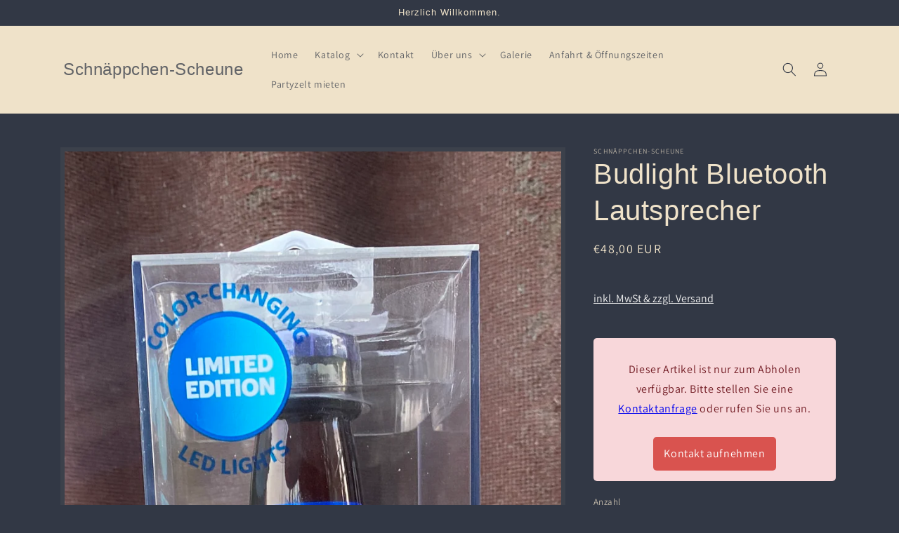

--- FILE ---
content_type: text/html; charset=utf-8
request_url: https://www.xn--schnppchen-scheune-otb.com/products/budlight-bluetooth-lautsprecher-1
body_size: 27173
content:
<!doctype html>
<html class="no-js" lang="de">
  <head>
    <meta charset="utf-8">
    <meta http-equiv="X-UA-Compatible" content="IE=edge">
    <meta name="viewport" content="width=device-width,initial-scale=1">
    <meta name="theme-color" content="">
    <link rel="canonical" href="https://www.xn--schnppchen-scheune-otb.com/products/budlight-bluetooth-lautsprecher-1">
    <link rel="preconnect" href="https://cdn.shopify.com" crossorigin><link rel="preconnect" href="https://fonts.shopifycdn.com" crossorigin><title>
      Budlight Bluetooth Lautsprecher
 &ndash; Schnäppchen-Scheune </title>

    
      <meta name="description" content="In Flaschenoptik Farbe: weiß/blau In OVP mit Lichteffekten  Der Budlight Bluetooth Lautsprecher in Flaschenoptik ist in den Farben Weiß / Blau erhältlich. Er sieht aus wie eine Flasche und verfügt über coole Lichteffekte, die für eine stimmungsvolle Atmosphäre sorgen. Der Lautsprecher kann über Bluetooth mit anderen Ge">
    

    

<meta property="og:site_name" content="Schnäppchen-Scheune ">
<meta property="og:url" content="https://www.xn--schnppchen-scheune-otb.com/products/budlight-bluetooth-lautsprecher-1">
<meta property="og:title" content="Budlight Bluetooth Lautsprecher">
<meta property="og:type" content="product">
<meta property="og:description" content="In Flaschenoptik Farbe: weiß/blau In OVP mit Lichteffekten  Der Budlight Bluetooth Lautsprecher in Flaschenoptik ist in den Farben Weiß / Blau erhältlich. Er sieht aus wie eine Flasche und verfügt über coole Lichteffekte, die für eine stimmungsvolle Atmosphäre sorgen. Der Lautsprecher kann über Bluetooth mit anderen Ge"><meta property="og:image" content="http://www.xn--schnppchen-scheune-otb.com/cdn/shop/files/image_9cde9a90-dbb2-45db-9872-b655a5ed751a.jpg?v=1689326288">
  <meta property="og:image:secure_url" content="https://www.xn--schnppchen-scheune-otb.com/cdn/shop/files/image_9cde9a90-dbb2-45db-9872-b655a5ed751a.jpg?v=1689326288">
  <meta property="og:image:width" content="1503">
  <meta property="og:image:height" content="3790"><meta property="og:price:amount" content="48,00">
  <meta property="og:price:currency" content="EUR"><meta name="twitter:card" content="summary_large_image">
<meta name="twitter:title" content="Budlight Bluetooth Lautsprecher">
<meta name="twitter:description" content="In Flaschenoptik Farbe: weiß/blau In OVP mit Lichteffekten  Der Budlight Bluetooth Lautsprecher in Flaschenoptik ist in den Farben Weiß / Blau erhältlich. Er sieht aus wie eine Flasche und verfügt über coole Lichteffekte, die für eine stimmungsvolle Atmosphäre sorgen. Der Lautsprecher kann über Bluetooth mit anderen Ge">


    <script src="//www.xn--schnppchen-scheune-otb.com/cdn/shop/t/2/assets/global.js?v=149496944046504657681683835160" defer="defer"></script>
    <script>window.performance && window.performance.mark && window.performance.mark('shopify.content_for_header.start');</script><meta id="shopify-digital-wallet" name="shopify-digital-wallet" content="/65008894218/digital_wallets/dialog">
<meta name="shopify-checkout-api-token" content="755ede9c26d231ced7204e266fa6b7ad">
<meta id="in-context-paypal-metadata" data-shop-id="65008894218" data-venmo-supported="false" data-environment="production" data-locale="de_DE" data-paypal-v4="true" data-currency="EUR">
<link rel="alternate" type="application/json+oembed" href="https://www.xn--schnppchen-scheune-otb.com/products/budlight-bluetooth-lautsprecher-1.oembed">
<script async="async" src="/checkouts/internal/preloads.js?locale=de-DE"></script>
<script id="shopify-features" type="application/json">{"accessToken":"755ede9c26d231ced7204e266fa6b7ad","betas":["rich-media-storefront-analytics"],"domain":"www.xn--schnppchen-scheune-otb.com","predictiveSearch":true,"shopId":65008894218,"locale":"de"}</script>
<script>var Shopify = Shopify || {};
Shopify.shop = "schnappchen-scheune.myshopify.com";
Shopify.locale = "de";
Shopify.currency = {"active":"EUR","rate":"1.0"};
Shopify.country = "DE";
Shopify.theme = {"name":"Dawn","id":142815232266,"schema_name":"Dawn","schema_version":"7.0.1","theme_store_id":887,"role":"main"};
Shopify.theme.handle = "null";
Shopify.theme.style = {"id":null,"handle":null};
Shopify.cdnHost = "www.xn--schnppchen-scheune-otb.com/cdn";
Shopify.routes = Shopify.routes || {};
Shopify.routes.root = "/";</script>
<script type="module">!function(o){(o.Shopify=o.Shopify||{}).modules=!0}(window);</script>
<script>!function(o){function n(){var o=[];function n(){o.push(Array.prototype.slice.apply(arguments))}return n.q=o,n}var t=o.Shopify=o.Shopify||{};t.loadFeatures=n(),t.autoloadFeatures=n()}(window);</script>
<script id="shop-js-analytics" type="application/json">{"pageType":"product"}</script>
<script defer="defer" async type="module" src="//www.xn--schnppchen-scheune-otb.com/cdn/shopifycloud/shop-js/modules/v2/client.init-shop-cart-sync_e98Ab_XN.de.esm.js"></script>
<script defer="defer" async type="module" src="//www.xn--schnppchen-scheune-otb.com/cdn/shopifycloud/shop-js/modules/v2/chunk.common_Pcw9EP95.esm.js"></script>
<script defer="defer" async type="module" src="//www.xn--schnppchen-scheune-otb.com/cdn/shopifycloud/shop-js/modules/v2/chunk.modal_CzmY4ZhL.esm.js"></script>
<script type="module">
  await import("//www.xn--schnppchen-scheune-otb.com/cdn/shopifycloud/shop-js/modules/v2/client.init-shop-cart-sync_e98Ab_XN.de.esm.js");
await import("//www.xn--schnppchen-scheune-otb.com/cdn/shopifycloud/shop-js/modules/v2/chunk.common_Pcw9EP95.esm.js");
await import("//www.xn--schnppchen-scheune-otb.com/cdn/shopifycloud/shop-js/modules/v2/chunk.modal_CzmY4ZhL.esm.js");

  window.Shopify.SignInWithShop?.initShopCartSync?.({"fedCMEnabled":true,"windoidEnabled":true});

</script>
<script>(function() {
  var isLoaded = false;
  function asyncLoad() {
    if (isLoaded) return;
    isLoaded = true;
    var urls = ["https:\/\/gdprcdn.b-cdn.net\/js\/gdpr_cookie_consent.min.js?shop=schnappchen-scheune.myshopify.com"];
    for (var i = 0; i < urls.length; i++) {
      var s = document.createElement('script');
      s.type = 'text/javascript';
      s.async = true;
      s.src = urls[i];
      var x = document.getElementsByTagName('script')[0];
      x.parentNode.insertBefore(s, x);
    }
  };
  if(window.attachEvent) {
    window.attachEvent('onload', asyncLoad);
  } else {
    window.addEventListener('load', asyncLoad, false);
  }
})();</script>
<script id="__st">var __st={"a":65008894218,"offset":3600,"reqid":"6c453676-dcc9-4628-bf13-a39e40957b64-1769252609","pageurl":"www.xn--schnppchen-scheune-otb.com\/products\/budlight-bluetooth-lautsprecher-1","u":"1b56986df578","p":"product","rtyp":"product","rid":8265914941706};</script>
<script>window.ShopifyPaypalV4VisibilityTracking = true;</script>
<script id="captcha-bootstrap">!function(){'use strict';const t='contact',e='account',n='new_comment',o=[[t,t],['blogs',n],['comments',n],[t,'customer']],c=[[e,'customer_login'],[e,'guest_login'],[e,'recover_customer_password'],[e,'create_customer']],r=t=>t.map((([t,e])=>`form[action*='/${t}']:not([data-nocaptcha='true']) input[name='form_type'][value='${e}']`)).join(','),a=t=>()=>t?[...document.querySelectorAll(t)].map((t=>t.form)):[];function s(){const t=[...o],e=r(t);return a(e)}const i='password',u='form_key',d=['recaptcha-v3-token','g-recaptcha-response','h-captcha-response',i],f=()=>{try{return window.sessionStorage}catch{return}},m='__shopify_v',_=t=>t.elements[u];function p(t,e,n=!1){try{const o=window.sessionStorage,c=JSON.parse(o.getItem(e)),{data:r}=function(t){const{data:e,action:n}=t;return t[m]||n?{data:e,action:n}:{data:t,action:n}}(c);for(const[e,n]of Object.entries(r))t.elements[e]&&(t.elements[e].value=n);n&&o.removeItem(e)}catch(o){console.error('form repopulation failed',{error:o})}}const l='form_type',E='cptcha';function T(t){t.dataset[E]=!0}const w=window,h=w.document,L='Shopify',v='ce_forms',y='captcha';let A=!1;((t,e)=>{const n=(g='f06e6c50-85a8-45c8-87d0-21a2b65856fe',I='https://cdn.shopify.com/shopifycloud/storefront-forms-hcaptcha/ce_storefront_forms_captcha_hcaptcha.v1.5.2.iife.js',D={infoText:'Durch hCaptcha geschützt',privacyText:'Datenschutz',termsText:'Allgemeine Geschäftsbedingungen'},(t,e,n)=>{const o=w[L][v],c=o.bindForm;if(c)return c(t,g,e,D).then(n);var r;o.q.push([[t,g,e,D],n]),r=I,A||(h.body.append(Object.assign(h.createElement('script'),{id:'captcha-provider',async:!0,src:r})),A=!0)});var g,I,D;w[L]=w[L]||{},w[L][v]=w[L][v]||{},w[L][v].q=[],w[L][y]=w[L][y]||{},w[L][y].protect=function(t,e){n(t,void 0,e),T(t)},Object.freeze(w[L][y]),function(t,e,n,w,h,L){const[v,y,A,g]=function(t,e,n){const i=e?o:[],u=t?c:[],d=[...i,...u],f=r(d),m=r(i),_=r(d.filter((([t,e])=>n.includes(e))));return[a(f),a(m),a(_),s()]}(w,h,L),I=t=>{const e=t.target;return e instanceof HTMLFormElement?e:e&&e.form},D=t=>v().includes(t);t.addEventListener('submit',(t=>{const e=I(t);if(!e)return;const n=D(e)&&!e.dataset.hcaptchaBound&&!e.dataset.recaptchaBound,o=_(e),c=g().includes(e)&&(!o||!o.value);(n||c)&&t.preventDefault(),c&&!n&&(function(t){try{if(!f())return;!function(t){const e=f();if(!e)return;const n=_(t);if(!n)return;const o=n.value;o&&e.removeItem(o)}(t);const e=Array.from(Array(32),(()=>Math.random().toString(36)[2])).join('');!function(t,e){_(t)||t.append(Object.assign(document.createElement('input'),{type:'hidden',name:u})),t.elements[u].value=e}(t,e),function(t,e){const n=f();if(!n)return;const o=[...t.querySelectorAll(`input[type='${i}']`)].map((({name:t})=>t)),c=[...d,...o],r={};for(const[a,s]of new FormData(t).entries())c.includes(a)||(r[a]=s);n.setItem(e,JSON.stringify({[m]:1,action:t.action,data:r}))}(t,e)}catch(e){console.error('failed to persist form',e)}}(e),e.submit())}));const S=(t,e)=>{t&&!t.dataset[E]&&(n(t,e.some((e=>e===t))),T(t))};for(const o of['focusin','change'])t.addEventListener(o,(t=>{const e=I(t);D(e)&&S(e,y())}));const B=e.get('form_key'),M=e.get(l),P=B&&M;t.addEventListener('DOMContentLoaded',(()=>{const t=y();if(P)for(const e of t)e.elements[l].value===M&&p(e,B);[...new Set([...A(),...v().filter((t=>'true'===t.dataset.shopifyCaptcha))])].forEach((e=>S(e,t)))}))}(h,new URLSearchParams(w.location.search),n,t,e,['guest_login'])})(!0,!0)}();</script>
<script integrity="sha256-4kQ18oKyAcykRKYeNunJcIwy7WH5gtpwJnB7kiuLZ1E=" data-source-attribution="shopify.loadfeatures" defer="defer" src="//www.xn--schnppchen-scheune-otb.com/cdn/shopifycloud/storefront/assets/storefront/load_feature-a0a9edcb.js" crossorigin="anonymous"></script>
<script data-source-attribution="shopify.dynamic_checkout.dynamic.init">var Shopify=Shopify||{};Shopify.PaymentButton=Shopify.PaymentButton||{isStorefrontPortableWallets:!0,init:function(){window.Shopify.PaymentButton.init=function(){};var t=document.createElement("script");t.src="https://www.xn--schnppchen-scheune-otb.com/cdn/shopifycloud/portable-wallets/latest/portable-wallets.de.js",t.type="module",document.head.appendChild(t)}};
</script>
<script data-source-attribution="shopify.dynamic_checkout.buyer_consent">
  function portableWalletsHideBuyerConsent(e){var t=document.getElementById("shopify-buyer-consent"),n=document.getElementById("shopify-subscription-policy-button");t&&n&&(t.classList.add("hidden"),t.setAttribute("aria-hidden","true"),n.removeEventListener("click",e))}function portableWalletsShowBuyerConsent(e){var t=document.getElementById("shopify-buyer-consent"),n=document.getElementById("shopify-subscription-policy-button");t&&n&&(t.classList.remove("hidden"),t.removeAttribute("aria-hidden"),n.addEventListener("click",e))}window.Shopify?.PaymentButton&&(window.Shopify.PaymentButton.hideBuyerConsent=portableWalletsHideBuyerConsent,window.Shopify.PaymentButton.showBuyerConsent=portableWalletsShowBuyerConsent);
</script>
<script data-source-attribution="shopify.dynamic_checkout.cart.bootstrap">document.addEventListener("DOMContentLoaded",(function(){function t(){return document.querySelector("shopify-accelerated-checkout-cart, shopify-accelerated-checkout")}if(t())Shopify.PaymentButton.init();else{new MutationObserver((function(e,n){t()&&(Shopify.PaymentButton.init(),n.disconnect())})).observe(document.body,{childList:!0,subtree:!0})}}));
</script>
<link id="shopify-accelerated-checkout-styles" rel="stylesheet" media="screen" href="https://www.xn--schnppchen-scheune-otb.com/cdn/shopifycloud/portable-wallets/latest/accelerated-checkout-backwards-compat.css" crossorigin="anonymous">
<style id="shopify-accelerated-checkout-cart">
        #shopify-buyer-consent {
  margin-top: 1em;
  display: inline-block;
  width: 100%;
}

#shopify-buyer-consent.hidden {
  display: none;
}

#shopify-subscription-policy-button {
  background: none;
  border: none;
  padding: 0;
  text-decoration: underline;
  font-size: inherit;
  cursor: pointer;
}

#shopify-subscription-policy-button::before {
  box-shadow: none;
}

      </style>
<script id="sections-script" data-sections="header,footer" defer="defer" src="//www.xn--schnppchen-scheune-otb.com/cdn/shop/t/2/compiled_assets/scripts.js?v=608"></script>
<script>window.performance && window.performance.mark && window.performance.mark('shopify.content_for_header.end');</script>


    <style data-shopify>
      @font-face {
  font-family: Assistant;
  font-weight: 400;
  font-style: normal;
  font-display: swap;
  src: url("//www.xn--schnppchen-scheune-otb.com/cdn/fonts/assistant/assistant_n4.9120912a469cad1cc292572851508ca49d12e768.woff2") format("woff2"),
       url("//www.xn--schnppchen-scheune-otb.com/cdn/fonts/assistant/assistant_n4.6e9875ce64e0fefcd3f4446b7ec9036b3ddd2985.woff") format("woff");
}

      @font-face {
  font-family: Assistant;
  font-weight: 700;
  font-style: normal;
  font-display: swap;
  src: url("//www.xn--schnppchen-scheune-otb.com/cdn/fonts/assistant/assistant_n7.bf44452348ec8b8efa3aa3068825305886b1c83c.woff2") format("woff2"),
       url("//www.xn--schnppchen-scheune-otb.com/cdn/fonts/assistant/assistant_n7.0c887fee83f6b3bda822f1150b912c72da0f7b64.woff") format("woff");
}

      
      
      

      :root {
        --font-body-family: Assistant, sans-serif;
        --font-body-style: normal;
        --font-body-weight: 400;
        --font-body-weight-bold: 700;

        --font-heading-family: "system_ui", -apple-system, 'Segoe UI', Roboto, 'Helvetica Neue', 'Noto Sans', 'Liberation Sans', Arial, sans-serif, 'Apple Color Emoji', 'Segoe UI Emoji', 'Segoe UI Symbol', 'Noto Color Emoji';
        --font-heading-style: normal;
        --font-heading-weight: 400;

        --font-body-scale: 1.0;
        --font-heading-scale: 1.0;

        --color-base-text: 239, 226, 201;
        --color-shadow: 239, 226, 201;
        --color-base-background-1: 50, 56, 69;
        --color-base-background-2: 88, 78, 73;
        --color-base-solid-button-labels: 43, 37, 37;
        --color-base-outline-button-labels: 243, 243, 243;
        --color-base-accent-1: 168, 29, 49;
        --color-base-accent-2: 243, 243, 243;
        --payment-terms-background-color: #323845;

        --gradient-base-background-1: #323845;
        --gradient-base-background-2: #584e49;
        --gradient-base-accent-1: #a81d31;
        --gradient-base-accent-2: #f3f3f3;

        --media-padding: px;
        --media-border-opacity: 0.05;
        --media-border-width: 6px;
        --media-radius: 0px;
        --media-shadow-opacity: 0.0;
        --media-shadow-horizontal-offset: 0px;
        --media-shadow-vertical-offset: 4px;
        --media-shadow-blur-radius: 5px;
        --media-shadow-visible: 0;

        --page-width: 120rem;
        --page-width-margin: 0rem;

        --product-card-image-padding: 0.0rem;
        --product-card-corner-radius: 0.0rem;
        --product-card-text-alignment: left;
        --product-card-border-width: 0.0rem;
        --product-card-border-opacity: 0.1;
        --product-card-shadow-opacity: 0.0;
        --product-card-shadow-visible: 0;
        --product-card-shadow-horizontal-offset: 0.0rem;
        --product-card-shadow-vertical-offset: 0.4rem;
        --product-card-shadow-blur-radius: 0.5rem;

        --collection-card-image-padding: 0.0rem;
        --collection-card-corner-radius: 0.0rem;
        --collection-card-text-alignment: left;
        --collection-card-border-width: 0.0rem;
        --collection-card-border-opacity: 0.1;
        --collection-card-shadow-opacity: 0.0;
        --collection-card-shadow-visible: 0;
        --collection-card-shadow-horizontal-offset: 0.0rem;
        --collection-card-shadow-vertical-offset: 0.4rem;
        --collection-card-shadow-blur-radius: 0.5rem;

        --blog-card-image-padding: 0.0rem;
        --blog-card-corner-radius: 0.0rem;
        --blog-card-text-alignment: left;
        --blog-card-border-width: 0.0rem;
        --blog-card-border-opacity: 0.1;
        --blog-card-shadow-opacity: 0.0;
        --blog-card-shadow-visible: 0;
        --blog-card-shadow-horizontal-offset: 0.0rem;
        --blog-card-shadow-vertical-offset: 0.4rem;
        --blog-card-shadow-blur-radius: 0.5rem;

        --badge-corner-radius: 4.0rem;

        --popup-border-width: 1px;
        --popup-border-opacity: 0.1;
        --popup-corner-radius: 0px;
        --popup-shadow-opacity: 0.0;
        --popup-shadow-horizontal-offset: 0px;
        --popup-shadow-vertical-offset: 4px;
        --popup-shadow-blur-radius: 5px;

        --drawer-border-width: 1px;
        --drawer-border-opacity: 0.1;
        --drawer-shadow-opacity: 0.0;
        --drawer-shadow-horizontal-offset: 0px;
        --drawer-shadow-vertical-offset: 4px;
        --drawer-shadow-blur-radius: 5px;

        --spacing-sections-desktop: 0px;
        --spacing-sections-mobile: 0px;

        --grid-desktop-vertical-spacing: 8px;
        --grid-desktop-horizontal-spacing: 8px;
        --grid-mobile-vertical-spacing: 4px;
        --grid-mobile-horizontal-spacing: 4px;

        --text-boxes-border-opacity: 0.1;
        --text-boxes-border-width: 0px;
        --text-boxes-radius: 0px;
        --text-boxes-shadow-opacity: 0.0;
        --text-boxes-shadow-visible: 0;
        --text-boxes-shadow-horizontal-offset: 0px;
        --text-boxes-shadow-vertical-offset: 4px;
        --text-boxes-shadow-blur-radius: 5px;

        --buttons-radius: 0px;
        --buttons-radius-outset: 0px;
        --buttons-border-width: 2px;
        --buttons-border-opacity: 1.0;
        --buttons-shadow-opacity: 0.0;
        --buttons-shadow-visible: 0;
        --buttons-shadow-horizontal-offset: 0px;
        --buttons-shadow-vertical-offset: 4px;
        --buttons-shadow-blur-radius: 5px;
        --buttons-border-offset: 0px;

        --inputs-radius: 0px;
        --inputs-border-width: 1px;
        --inputs-border-opacity: 0.55;
        --inputs-shadow-opacity: 0.0;
        --inputs-shadow-horizontal-offset: 0px;
        --inputs-margin-offset: 0px;
        --inputs-shadow-vertical-offset: 4px;
        --inputs-shadow-blur-radius: 5px;
        --inputs-radius-outset: 0px;

        --variant-pills-radius: 40px;
        --variant-pills-border-width: 1px;
        --variant-pills-border-opacity: 0.55;
        --variant-pills-shadow-opacity: 0.0;
        --variant-pills-shadow-horizontal-offset: 0px;
        --variant-pills-shadow-vertical-offset: 4px;
        --variant-pills-shadow-blur-radius: 5px;
      }

      *,
      *::before,
      *::after {
        box-sizing: inherit;
      }

      html {
        box-sizing: border-box;
        font-size: calc(var(--font-body-scale) * 62.5%);
        height: 100%;
      }

      body {
        display: grid;
        grid-template-rows: auto auto 1fr auto;
        grid-template-columns: 100%;
        min-height: 100%;
        margin: 0;
        font-size: 1.5rem;
        letter-spacing: 0.06rem;
        line-height: calc(1 + 0.8 / var(--font-body-scale));
        font-family: var(--font-body-family);
        font-style: var(--font-body-style);
        font-weight: var(--font-body-weight);
      }

      @media screen and (min-width: 750px) {
        body {
          font-size: 1.6rem;
        }
      }
    </style>

    <link href="//www.xn--schnppchen-scheune-otb.com/cdn/shop/t/2/assets/base.css?v=88290808517547527771683835160" rel="stylesheet" type="text/css" media="all" />
<link rel="preload" as="font" href="//www.xn--schnppchen-scheune-otb.com/cdn/fonts/assistant/assistant_n4.9120912a469cad1cc292572851508ca49d12e768.woff2" type="font/woff2" crossorigin><link rel="stylesheet" href="//www.xn--schnppchen-scheune-otb.com/cdn/shop/t/2/assets/component-predictive-search.css?v=83512081251802922551683835160" media="print" onload="this.media='all'"><script>document.documentElement.className = document.documentElement.className.replace('no-js', 'js');
    if (Shopify.designMode) {
      document.documentElement.classList.add('shopify-design-mode');
    }
    </script>
  
  









<link href="https://monorail-edge.shopifysvc.com" rel="dns-prefetch">
<script>(function(){if ("sendBeacon" in navigator && "performance" in window) {try {var session_token_from_headers = performance.getEntriesByType('navigation')[0].serverTiming.find(x => x.name == '_s').description;} catch {var session_token_from_headers = undefined;}var session_cookie_matches = document.cookie.match(/_shopify_s=([^;]*)/);var session_token_from_cookie = session_cookie_matches && session_cookie_matches.length === 2 ? session_cookie_matches[1] : "";var session_token = session_token_from_headers || session_token_from_cookie || "";function handle_abandonment_event(e) {var entries = performance.getEntries().filter(function(entry) {return /monorail-edge.shopifysvc.com/.test(entry.name);});if (!window.abandonment_tracked && entries.length === 0) {window.abandonment_tracked = true;var currentMs = Date.now();var navigation_start = performance.timing.navigationStart;var payload = {shop_id: 65008894218,url: window.location.href,navigation_start,duration: currentMs - navigation_start,session_token,page_type: "product"};window.navigator.sendBeacon("https://monorail-edge.shopifysvc.com/v1/produce", JSON.stringify({schema_id: "online_store_buyer_site_abandonment/1.1",payload: payload,metadata: {event_created_at_ms: currentMs,event_sent_at_ms: currentMs}}));}}window.addEventListener('pagehide', handle_abandonment_event);}}());</script>
<script id="web-pixels-manager-setup">(function e(e,d,r,n,o){if(void 0===o&&(o={}),!Boolean(null===(a=null===(i=window.Shopify)||void 0===i?void 0:i.analytics)||void 0===a?void 0:a.replayQueue)){var i,a;window.Shopify=window.Shopify||{};var t=window.Shopify;t.analytics=t.analytics||{};var s=t.analytics;s.replayQueue=[],s.publish=function(e,d,r){return s.replayQueue.push([e,d,r]),!0};try{self.performance.mark("wpm:start")}catch(e){}var l=function(){var e={modern:/Edge?\/(1{2}[4-9]|1[2-9]\d|[2-9]\d{2}|\d{4,})\.\d+(\.\d+|)|Firefox\/(1{2}[4-9]|1[2-9]\d|[2-9]\d{2}|\d{4,})\.\d+(\.\d+|)|Chrom(ium|e)\/(9{2}|\d{3,})\.\d+(\.\d+|)|(Maci|X1{2}).+ Version\/(15\.\d+|(1[6-9]|[2-9]\d|\d{3,})\.\d+)([,.]\d+|)( \(\w+\)|)( Mobile\/\w+|) Safari\/|Chrome.+OPR\/(9{2}|\d{3,})\.\d+\.\d+|(CPU[ +]OS|iPhone[ +]OS|CPU[ +]iPhone|CPU IPhone OS|CPU iPad OS)[ +]+(15[._]\d+|(1[6-9]|[2-9]\d|\d{3,})[._]\d+)([._]\d+|)|Android:?[ /-](13[3-9]|1[4-9]\d|[2-9]\d{2}|\d{4,})(\.\d+|)(\.\d+|)|Android.+Firefox\/(13[5-9]|1[4-9]\d|[2-9]\d{2}|\d{4,})\.\d+(\.\d+|)|Android.+Chrom(ium|e)\/(13[3-9]|1[4-9]\d|[2-9]\d{2}|\d{4,})\.\d+(\.\d+|)|SamsungBrowser\/([2-9]\d|\d{3,})\.\d+/,legacy:/Edge?\/(1[6-9]|[2-9]\d|\d{3,})\.\d+(\.\d+|)|Firefox\/(5[4-9]|[6-9]\d|\d{3,})\.\d+(\.\d+|)|Chrom(ium|e)\/(5[1-9]|[6-9]\d|\d{3,})\.\d+(\.\d+|)([\d.]+$|.*Safari\/(?![\d.]+ Edge\/[\d.]+$))|(Maci|X1{2}).+ Version\/(10\.\d+|(1[1-9]|[2-9]\d|\d{3,})\.\d+)([,.]\d+|)( \(\w+\)|)( Mobile\/\w+|) Safari\/|Chrome.+OPR\/(3[89]|[4-9]\d|\d{3,})\.\d+\.\d+|(CPU[ +]OS|iPhone[ +]OS|CPU[ +]iPhone|CPU IPhone OS|CPU iPad OS)[ +]+(10[._]\d+|(1[1-9]|[2-9]\d|\d{3,})[._]\d+)([._]\d+|)|Android:?[ /-](13[3-9]|1[4-9]\d|[2-9]\d{2}|\d{4,})(\.\d+|)(\.\d+|)|Mobile Safari.+OPR\/([89]\d|\d{3,})\.\d+\.\d+|Android.+Firefox\/(13[5-9]|1[4-9]\d|[2-9]\d{2}|\d{4,})\.\d+(\.\d+|)|Android.+Chrom(ium|e)\/(13[3-9]|1[4-9]\d|[2-9]\d{2}|\d{4,})\.\d+(\.\d+|)|Android.+(UC? ?Browser|UCWEB|U3)[ /]?(15\.([5-9]|\d{2,})|(1[6-9]|[2-9]\d|\d{3,})\.\d+)\.\d+|SamsungBrowser\/(5\.\d+|([6-9]|\d{2,})\.\d+)|Android.+MQ{2}Browser\/(14(\.(9|\d{2,})|)|(1[5-9]|[2-9]\d|\d{3,})(\.\d+|))(\.\d+|)|K[Aa][Ii]OS\/(3\.\d+|([4-9]|\d{2,})\.\d+)(\.\d+|)/},d=e.modern,r=e.legacy,n=navigator.userAgent;return n.match(d)?"modern":n.match(r)?"legacy":"unknown"}(),u="modern"===l?"modern":"legacy",c=(null!=n?n:{modern:"",legacy:""})[u],f=function(e){return[e.baseUrl,"/wpm","/b",e.hashVersion,"modern"===e.buildTarget?"m":"l",".js"].join("")}({baseUrl:d,hashVersion:r,buildTarget:u}),m=function(e){var d=e.version,r=e.bundleTarget,n=e.surface,o=e.pageUrl,i=e.monorailEndpoint;return{emit:function(e){var a=e.status,t=e.errorMsg,s=(new Date).getTime(),l=JSON.stringify({metadata:{event_sent_at_ms:s},events:[{schema_id:"web_pixels_manager_load/3.1",payload:{version:d,bundle_target:r,page_url:o,status:a,surface:n,error_msg:t},metadata:{event_created_at_ms:s}}]});if(!i)return console&&console.warn&&console.warn("[Web Pixels Manager] No Monorail endpoint provided, skipping logging."),!1;try{return self.navigator.sendBeacon.bind(self.navigator)(i,l)}catch(e){}var u=new XMLHttpRequest;try{return u.open("POST",i,!0),u.setRequestHeader("Content-Type","text/plain"),u.send(l),!0}catch(e){return console&&console.warn&&console.warn("[Web Pixels Manager] Got an unhandled error while logging to Monorail."),!1}}}}({version:r,bundleTarget:l,surface:e.surface,pageUrl:self.location.href,monorailEndpoint:e.monorailEndpoint});try{o.browserTarget=l,function(e){var d=e.src,r=e.async,n=void 0===r||r,o=e.onload,i=e.onerror,a=e.sri,t=e.scriptDataAttributes,s=void 0===t?{}:t,l=document.createElement("script"),u=document.querySelector("head"),c=document.querySelector("body");if(l.async=n,l.src=d,a&&(l.integrity=a,l.crossOrigin="anonymous"),s)for(var f in s)if(Object.prototype.hasOwnProperty.call(s,f))try{l.dataset[f]=s[f]}catch(e){}if(o&&l.addEventListener("load",o),i&&l.addEventListener("error",i),u)u.appendChild(l);else{if(!c)throw new Error("Did not find a head or body element to append the script");c.appendChild(l)}}({src:f,async:!0,onload:function(){if(!function(){var e,d;return Boolean(null===(d=null===(e=window.Shopify)||void 0===e?void 0:e.analytics)||void 0===d?void 0:d.initialized)}()){var d=window.webPixelsManager.init(e)||void 0;if(d){var r=window.Shopify.analytics;r.replayQueue.forEach((function(e){var r=e[0],n=e[1],o=e[2];d.publishCustomEvent(r,n,o)})),r.replayQueue=[],r.publish=d.publishCustomEvent,r.visitor=d.visitor,r.initialized=!0}}},onerror:function(){return m.emit({status:"failed",errorMsg:"".concat(f," has failed to load")})},sri:function(e){var d=/^sha384-[A-Za-z0-9+/=]+$/;return"string"==typeof e&&d.test(e)}(c)?c:"",scriptDataAttributes:o}),m.emit({status:"loading"})}catch(e){m.emit({status:"failed",errorMsg:(null==e?void 0:e.message)||"Unknown error"})}}})({shopId: 65008894218,storefrontBaseUrl: "https://www.xn--schnppchen-scheune-otb.com",extensionsBaseUrl: "https://extensions.shopifycdn.com/cdn/shopifycloud/web-pixels-manager",monorailEndpoint: "https://monorail-edge.shopifysvc.com/unstable/produce_batch",surface: "storefront-renderer",enabledBetaFlags: ["2dca8a86"],webPixelsConfigList: [{"id":"shopify-app-pixel","configuration":"{}","eventPayloadVersion":"v1","runtimeContext":"STRICT","scriptVersion":"0450","apiClientId":"shopify-pixel","type":"APP","privacyPurposes":["ANALYTICS","MARKETING"]},{"id":"shopify-custom-pixel","eventPayloadVersion":"v1","runtimeContext":"LAX","scriptVersion":"0450","apiClientId":"shopify-pixel","type":"CUSTOM","privacyPurposes":["ANALYTICS","MARKETING"]}],isMerchantRequest: false,initData: {"shop":{"name":"Schnäppchen-Scheune ","paymentSettings":{"currencyCode":"EUR"},"myshopifyDomain":"schnappchen-scheune.myshopify.com","countryCode":"DE","storefrontUrl":"https:\/\/www.xn--schnppchen-scheune-otb.com"},"customer":null,"cart":null,"checkout":null,"productVariants":[{"price":{"amount":48.0,"currencyCode":"EUR"},"product":{"title":"Budlight Bluetooth Lautsprecher","vendor":"Schnäppchen-Scheune","id":"8265914941706","untranslatedTitle":"Budlight Bluetooth Lautsprecher","url":"\/products\/budlight-bluetooth-lautsprecher-1","type":"Kein Versand"},"id":"44635259371786","image":{"src":"\/\/www.xn--schnppchen-scheune-otb.com\/cdn\/shop\/files\/image_9cde9a90-dbb2-45db-9872-b655a5ed751a.jpg?v=1689326288"},"sku":null,"title":"Default Title","untranslatedTitle":"Default Title"}],"purchasingCompany":null},},"https://www.xn--schnppchen-scheune-otb.com/cdn","fcfee988w5aeb613cpc8e4bc33m6693e112",{"modern":"","legacy":""},{"shopId":"65008894218","storefrontBaseUrl":"https:\/\/www.xn--schnppchen-scheune-otb.com","extensionBaseUrl":"https:\/\/extensions.shopifycdn.com\/cdn\/shopifycloud\/web-pixels-manager","surface":"storefront-renderer","enabledBetaFlags":"[\"2dca8a86\"]","isMerchantRequest":"false","hashVersion":"fcfee988w5aeb613cpc8e4bc33m6693e112","publish":"custom","events":"[[\"page_viewed\",{}],[\"product_viewed\",{\"productVariant\":{\"price\":{\"amount\":48.0,\"currencyCode\":\"EUR\"},\"product\":{\"title\":\"Budlight Bluetooth Lautsprecher\",\"vendor\":\"Schnäppchen-Scheune\",\"id\":\"8265914941706\",\"untranslatedTitle\":\"Budlight Bluetooth Lautsprecher\",\"url\":\"\/products\/budlight-bluetooth-lautsprecher-1\",\"type\":\"Kein Versand\"},\"id\":\"44635259371786\",\"image\":{\"src\":\"\/\/www.xn--schnppchen-scheune-otb.com\/cdn\/shop\/files\/image_9cde9a90-dbb2-45db-9872-b655a5ed751a.jpg?v=1689326288\"},\"sku\":null,\"title\":\"Default Title\",\"untranslatedTitle\":\"Default Title\"}}]]"});</script><script>
  window.ShopifyAnalytics = window.ShopifyAnalytics || {};
  window.ShopifyAnalytics.meta = window.ShopifyAnalytics.meta || {};
  window.ShopifyAnalytics.meta.currency = 'EUR';
  var meta = {"product":{"id":8265914941706,"gid":"gid:\/\/shopify\/Product\/8265914941706","vendor":"Schnäppchen-Scheune","type":"Kein Versand","handle":"budlight-bluetooth-lautsprecher-1","variants":[{"id":44635259371786,"price":4800,"name":"Budlight Bluetooth Lautsprecher","public_title":null,"sku":null}],"remote":false},"page":{"pageType":"product","resourceType":"product","resourceId":8265914941706,"requestId":"6c453676-dcc9-4628-bf13-a39e40957b64-1769252609"}};
  for (var attr in meta) {
    window.ShopifyAnalytics.meta[attr] = meta[attr];
  }
</script>
<script class="analytics">
  (function () {
    var customDocumentWrite = function(content) {
      var jquery = null;

      if (window.jQuery) {
        jquery = window.jQuery;
      } else if (window.Checkout && window.Checkout.$) {
        jquery = window.Checkout.$;
      }

      if (jquery) {
        jquery('body').append(content);
      }
    };

    var hasLoggedConversion = function(token) {
      if (token) {
        return document.cookie.indexOf('loggedConversion=' + token) !== -1;
      }
      return false;
    }

    var setCookieIfConversion = function(token) {
      if (token) {
        var twoMonthsFromNow = new Date(Date.now());
        twoMonthsFromNow.setMonth(twoMonthsFromNow.getMonth() + 2);

        document.cookie = 'loggedConversion=' + token + '; expires=' + twoMonthsFromNow;
      }
    }

    var trekkie = window.ShopifyAnalytics.lib = window.trekkie = window.trekkie || [];
    if (trekkie.integrations) {
      return;
    }
    trekkie.methods = [
      'identify',
      'page',
      'ready',
      'track',
      'trackForm',
      'trackLink'
    ];
    trekkie.factory = function(method) {
      return function() {
        var args = Array.prototype.slice.call(arguments);
        args.unshift(method);
        trekkie.push(args);
        return trekkie;
      };
    };
    for (var i = 0; i < trekkie.methods.length; i++) {
      var key = trekkie.methods[i];
      trekkie[key] = trekkie.factory(key);
    }
    trekkie.load = function(config) {
      trekkie.config = config || {};
      trekkie.config.initialDocumentCookie = document.cookie;
      var first = document.getElementsByTagName('script')[0];
      var script = document.createElement('script');
      script.type = 'text/javascript';
      script.onerror = function(e) {
        var scriptFallback = document.createElement('script');
        scriptFallback.type = 'text/javascript';
        scriptFallback.onerror = function(error) {
                var Monorail = {
      produce: function produce(monorailDomain, schemaId, payload) {
        var currentMs = new Date().getTime();
        var event = {
          schema_id: schemaId,
          payload: payload,
          metadata: {
            event_created_at_ms: currentMs,
            event_sent_at_ms: currentMs
          }
        };
        return Monorail.sendRequest("https://" + monorailDomain + "/v1/produce", JSON.stringify(event));
      },
      sendRequest: function sendRequest(endpointUrl, payload) {
        // Try the sendBeacon API
        if (window && window.navigator && typeof window.navigator.sendBeacon === 'function' && typeof window.Blob === 'function' && !Monorail.isIos12()) {
          var blobData = new window.Blob([payload], {
            type: 'text/plain'
          });

          if (window.navigator.sendBeacon(endpointUrl, blobData)) {
            return true;
          } // sendBeacon was not successful

        } // XHR beacon

        var xhr = new XMLHttpRequest();

        try {
          xhr.open('POST', endpointUrl);
          xhr.setRequestHeader('Content-Type', 'text/plain');
          xhr.send(payload);
        } catch (e) {
          console.log(e);
        }

        return false;
      },
      isIos12: function isIos12() {
        return window.navigator.userAgent.lastIndexOf('iPhone; CPU iPhone OS 12_') !== -1 || window.navigator.userAgent.lastIndexOf('iPad; CPU OS 12_') !== -1;
      }
    };
    Monorail.produce('monorail-edge.shopifysvc.com',
      'trekkie_storefront_load_errors/1.1',
      {shop_id: 65008894218,
      theme_id: 142815232266,
      app_name: "storefront",
      context_url: window.location.href,
      source_url: "//www.xn--schnppchen-scheune-otb.com/cdn/s/trekkie.storefront.8d95595f799fbf7e1d32231b9a28fd43b70c67d3.min.js"});

        };
        scriptFallback.async = true;
        scriptFallback.src = '//www.xn--schnppchen-scheune-otb.com/cdn/s/trekkie.storefront.8d95595f799fbf7e1d32231b9a28fd43b70c67d3.min.js';
        first.parentNode.insertBefore(scriptFallback, first);
      };
      script.async = true;
      script.src = '//www.xn--schnppchen-scheune-otb.com/cdn/s/trekkie.storefront.8d95595f799fbf7e1d32231b9a28fd43b70c67d3.min.js';
      first.parentNode.insertBefore(script, first);
    };
    trekkie.load(
      {"Trekkie":{"appName":"storefront","development":false,"defaultAttributes":{"shopId":65008894218,"isMerchantRequest":null,"themeId":142815232266,"themeCityHash":"9292667711417480303","contentLanguage":"de","currency":"EUR","eventMetadataId":"f19fc7e9-f7d3-40b0-9fdd-e666bb7da127"},"isServerSideCookieWritingEnabled":true,"monorailRegion":"shop_domain","enabledBetaFlags":["65f19447"]},"Session Attribution":{},"S2S":{"facebookCapiEnabled":false,"source":"trekkie-storefront-renderer","apiClientId":580111}}
    );

    var loaded = false;
    trekkie.ready(function() {
      if (loaded) return;
      loaded = true;

      window.ShopifyAnalytics.lib = window.trekkie;

      var originalDocumentWrite = document.write;
      document.write = customDocumentWrite;
      try { window.ShopifyAnalytics.merchantGoogleAnalytics.call(this); } catch(error) {};
      document.write = originalDocumentWrite;

      window.ShopifyAnalytics.lib.page(null,{"pageType":"product","resourceType":"product","resourceId":8265914941706,"requestId":"6c453676-dcc9-4628-bf13-a39e40957b64-1769252609","shopifyEmitted":true});

      var match = window.location.pathname.match(/checkouts\/(.+)\/(thank_you|post_purchase)/)
      var token = match? match[1]: undefined;
      if (!hasLoggedConversion(token)) {
        setCookieIfConversion(token);
        window.ShopifyAnalytics.lib.track("Viewed Product",{"currency":"EUR","variantId":44635259371786,"productId":8265914941706,"productGid":"gid:\/\/shopify\/Product\/8265914941706","name":"Budlight Bluetooth Lautsprecher","price":"48.00","sku":null,"brand":"Schnäppchen-Scheune","variant":null,"category":"Kein Versand","nonInteraction":true,"remote":false},undefined,undefined,{"shopifyEmitted":true});
      window.ShopifyAnalytics.lib.track("monorail:\/\/trekkie_storefront_viewed_product\/1.1",{"currency":"EUR","variantId":44635259371786,"productId":8265914941706,"productGid":"gid:\/\/shopify\/Product\/8265914941706","name":"Budlight Bluetooth Lautsprecher","price":"48.00","sku":null,"brand":"Schnäppchen-Scheune","variant":null,"category":"Kein Versand","nonInteraction":true,"remote":false,"referer":"https:\/\/www.xn--schnppchen-scheune-otb.com\/products\/budlight-bluetooth-lautsprecher-1"});
      }
    });


        var eventsListenerScript = document.createElement('script');
        eventsListenerScript.async = true;
        eventsListenerScript.src = "//www.xn--schnppchen-scheune-otb.com/cdn/shopifycloud/storefront/assets/shop_events_listener-3da45d37.js";
        document.getElementsByTagName('head')[0].appendChild(eventsListenerScript);

})();</script>
<script
  defer
  src="https://www.xn--schnppchen-scheune-otb.com/cdn/shopifycloud/perf-kit/shopify-perf-kit-3.0.4.min.js"
  data-application="storefront-renderer"
  data-shop-id="65008894218"
  data-render-region="gcp-us-east1"
  data-page-type="product"
  data-theme-instance-id="142815232266"
  data-theme-name="Dawn"
  data-theme-version="7.0.1"
  data-monorail-region="shop_domain"
  data-resource-timing-sampling-rate="10"
  data-shs="true"
  data-shs-beacon="true"
  data-shs-export-with-fetch="true"
  data-shs-logs-sample-rate="1"
  data-shs-beacon-endpoint="https://www.xn--schnppchen-scheune-otb.com/api/collect"
></script>
</head>

  <body class="gradient">
    <a class="skip-to-content-link button visually-hidden" href="#MainContent">
      Direkt zum Inhalt
    </a><div id="shopify-section-announcement-bar" class="shopify-section"><div class="announcement-bar color-background-1 gradient" role="region" aria-label="Ankündigung" ><div class="page-width">
                <p class="announcement-bar__message center h5">
                  Herzlich Willkommen.
</p>
              </div></div>
</div>
    <div id="shopify-section-header" class="shopify-section section-header"><link rel="stylesheet" href="//www.xn--schnppchen-scheune-otb.com/cdn/shop/t/2/assets/component-list-menu.css?v=151968516119678728991683835160" media="print" onload="this.media='all'">
<link rel="stylesheet" href="//www.xn--schnppchen-scheune-otb.com/cdn/shop/t/2/assets/component-search.css?v=96455689198851321781683835160" media="print" onload="this.media='all'">
<link rel="stylesheet" href="//www.xn--schnppchen-scheune-otb.com/cdn/shop/t/2/assets/component-menu-drawer.css?v=182311192829367774911683835160" media="print" onload="this.media='all'">
<link rel="stylesheet" href="//www.xn--schnppchen-scheune-otb.com/cdn/shop/t/2/assets/component-cart-notification.css?v=183358051719344305851683835160" media="print" onload="this.media='all'">
<link rel="stylesheet" href="//www.xn--schnppchen-scheune-otb.com/cdn/shop/t/2/assets/component-cart-items.css?v=23917223812499722491683835160" media="print" onload="this.media='all'"><link rel="stylesheet" href="//www.xn--schnppchen-scheune-otb.com/cdn/shop/t/2/assets/component-price.css?v=65402837579211014041683835160" media="print" onload="this.media='all'">
  <link rel="stylesheet" href="//www.xn--schnppchen-scheune-otb.com/cdn/shop/t/2/assets/component-loading-overlay.css?v=167310470843593579841683835160" media="print" onload="this.media='all'"><noscript><link href="//www.xn--schnppchen-scheune-otb.com/cdn/shop/t/2/assets/component-list-menu.css?v=151968516119678728991683835160" rel="stylesheet" type="text/css" media="all" /></noscript>
<noscript><link href="//www.xn--schnppchen-scheune-otb.com/cdn/shop/t/2/assets/component-search.css?v=96455689198851321781683835160" rel="stylesheet" type="text/css" media="all" /></noscript>
<noscript><link href="//www.xn--schnppchen-scheune-otb.com/cdn/shop/t/2/assets/component-menu-drawer.css?v=182311192829367774911683835160" rel="stylesheet" type="text/css" media="all" /></noscript>
<noscript><link href="//www.xn--schnppchen-scheune-otb.com/cdn/shop/t/2/assets/component-cart-notification.css?v=183358051719344305851683835160" rel="stylesheet" type="text/css" media="all" /></noscript>
<noscript><link href="//www.xn--schnppchen-scheune-otb.com/cdn/shop/t/2/assets/component-cart-items.css?v=23917223812499722491683835160" rel="stylesheet" type="text/css" media="all" /></noscript>

<style>
  header-drawer {
    justify-self: start;
    margin-left: -1.2rem;
  }

  .header__heading-logo {
    max-width: 130px;
  }

  @media screen and (min-width: 990px) {
    header-drawer {
      display: none;
    }
  }

  .menu-drawer-container {
    display: flex;
  }

  .list-menu {
    list-style: none;
    padding: 0;
    margin: 0;
  }

  .list-menu--inline {
    display: inline-flex;
    flex-wrap: wrap;
  }

  summary.list-menu__item {
    padding-right: 2.7rem;
  }

  .list-menu__item {
    display: flex;
    align-items: center;
    line-height: calc(1 + 0.3 / var(--font-body-scale));
  }

  .list-menu__item--link {
    text-decoration: none;
    padding-bottom: 1rem;
    padding-top: 1rem;
    line-height: calc(1 + 0.8 / var(--font-body-scale));
  }

  @media screen and (min-width: 750px) {
    .list-menu__item--link {
      padding-bottom: 0.5rem;
      padding-top: 0.5rem;
    }
  }
</style><style data-shopify>.header {
    padding-top: 10px;
    padding-bottom: 10px;
  }

  .section-header {
    margin-bottom: 9px;
  }

  @media screen and (min-width: 750px) {
    .section-header {
      margin-bottom: 12px;
    }
  }

  @media screen and (min-width: 990px) {
    .header {
      padding-top: 20px;
      padding-bottom: 20px;
    }
  }</style><script src="//www.xn--schnppchen-scheune-otb.com/cdn/shop/t/2/assets/details-disclosure.js?v=153497636716254413831683835160" defer="defer"></script>
<script src="//www.xn--schnppchen-scheune-otb.com/cdn/shop/t/2/assets/details-modal.js?v=4511761896672669691683835160" defer="defer"></script>
<script src="//www.xn--schnppchen-scheune-otb.com/cdn/shop/t/2/assets/cart-notification.js?v=160453272920806432391683835160" defer="defer"></script><svg xmlns="http://www.w3.org/2000/svg" class="hidden">
  <symbol id="icon-search" viewbox="0 0 18 19" fill="none">
    <path fill-rule="evenodd" clip-rule="evenodd" d="M11.03 11.68A5.784 5.784 0 112.85 3.5a5.784 5.784 0 018.18 8.18zm.26 1.12a6.78 6.78 0 11.72-.7l5.4 5.4a.5.5 0 11-.71.7l-5.41-5.4z" fill="currentColor"/>
  </symbol>

  <symbol id="icon-close" class="icon icon-close" fill="none" viewBox="0 0 18 17">
    <path d="M.865 15.978a.5.5 0 00.707.707l7.433-7.431 7.579 7.282a.501.501 0 00.846-.37.5.5 0 00-.153-.351L9.712 8.546l7.417-7.416a.5.5 0 10-.707-.708L8.991 7.853 1.413.573a.5.5 0 10-.693.72l7.563 7.268-7.418 7.417z" fill="currentColor">
  </symbol>
</svg>
<sticky-header class="header-wrapper color-inverse gradient header-wrapper--border-bottom">
  <header class="header header--middle-left header--mobile-center page-width header--has-menu"><header-drawer data-breakpoint="tablet">
        <details id="Details-menu-drawer-container" class="menu-drawer-container">
          <summary class="header__icon header__icon--menu header__icon--summary link focus-inset" aria-label="Menü">
            <span>
              <svg xmlns="http://www.w3.org/2000/svg" aria-hidden="true" focusable="false" role="presentation" class="icon icon-hamburger" fill="none" viewBox="0 0 18 16">
  <path d="M1 .5a.5.5 0 100 1h15.71a.5.5 0 000-1H1zM.5 8a.5.5 0 01.5-.5h15.71a.5.5 0 010 1H1A.5.5 0 01.5 8zm0 7a.5.5 0 01.5-.5h15.71a.5.5 0 010 1H1a.5.5 0 01-.5-.5z" fill="currentColor">
</svg>

              <svg xmlns="http://www.w3.org/2000/svg" aria-hidden="true" focusable="false" role="presentation" class="icon icon-close" fill="none" viewBox="0 0 18 17">
  <path d="M.865 15.978a.5.5 0 00.707.707l7.433-7.431 7.579 7.282a.501.501 0 00.846-.37.5.5 0 00-.153-.351L9.712 8.546l7.417-7.416a.5.5 0 10-.707-.708L8.991 7.853 1.413.573a.5.5 0 10-.693.72l7.563 7.268-7.418 7.417z" fill="currentColor">
</svg>

            </span>
          </summary>
          <div id="menu-drawer" class="gradient menu-drawer motion-reduce" tabindex="-1">
            <div class="menu-drawer__inner-container">
              <div class="menu-drawer__navigation-container">
                <nav class="menu-drawer__navigation">
                  <ul class="menu-drawer__menu has-submenu list-menu" role="list"><li><a href="/" class="menu-drawer__menu-item list-menu__item link link--text focus-inset">
                            Home
                          </a></li><li><details id="Details-menu-drawer-menu-item-2">
                            <summary class="menu-drawer__menu-item list-menu__item link link--text focus-inset">
                              Katalog
                              <svg viewBox="0 0 14 10" fill="none" aria-hidden="true" focusable="false" role="presentation" class="icon icon-arrow" xmlns="http://www.w3.org/2000/svg">
  <path fill-rule="evenodd" clip-rule="evenodd" d="M8.537.808a.5.5 0 01.817-.162l4 4a.5.5 0 010 .708l-4 4a.5.5 0 11-.708-.708L11.793 5.5H1a.5.5 0 010-1h10.793L8.646 1.354a.5.5 0 01-.109-.546z" fill="currentColor">
</svg>

                              <svg aria-hidden="true" focusable="false" role="presentation" class="icon icon-caret" viewBox="0 0 10 6">
  <path fill-rule="evenodd" clip-rule="evenodd" d="M9.354.646a.5.5 0 00-.708 0L5 4.293 1.354.646a.5.5 0 00-.708.708l4 4a.5.5 0 00.708 0l4-4a.5.5 0 000-.708z" fill="currentColor">
</svg>

                            </summary>
                            <div id="link-katalog" class="menu-drawer__submenu has-submenu gradient motion-reduce" tabindex="-1">
                              <div class="menu-drawer__inner-submenu">
                                <button class="menu-drawer__close-button link link--text focus-inset" aria-expanded="true">
                                  <svg viewBox="0 0 14 10" fill="none" aria-hidden="true" focusable="false" role="presentation" class="icon icon-arrow" xmlns="http://www.w3.org/2000/svg">
  <path fill-rule="evenodd" clip-rule="evenodd" d="M8.537.808a.5.5 0 01.817-.162l4 4a.5.5 0 010 .708l-4 4a.5.5 0 11-.708-.708L11.793 5.5H1a.5.5 0 010-1h10.793L8.646 1.354a.5.5 0 01-.109-.546z" fill="currentColor">
</svg>

                                  Katalog
                                </button>
                                <ul class="menu-drawer__menu list-menu" role="list" tabindex="-1"><li><a href="/collections/brand-new" class="menu-drawer__menu-item link link--text list-menu__item focus-inset">
                                          Brand New
                                        </a></li><li><a href="/collections/wohnen-schlafen" class="menu-drawer__menu-item link link--text list-menu__item focus-inset">
                                          Wohnen 
                                        </a></li><li><a href="/collections/decken-kissen/Kissen+Decken+Matratzen-&-Topper" class="menu-drawer__menu-item link link--text list-menu__item focus-inset">
                                          Schlafen
                                        </a></li><li><a href="/collections/badezimmer" class="menu-drawer__menu-item link link--text list-menu__item focus-inset">
                                          Badezimmer
                                        </a></li><li><a href="/collections/kuche-haushalt" class="menu-drawer__menu-item link link--text list-menu__item focus-inset">
                                          Küche &amp; Haushalt
                                        </a></li><li><a href="/collections/mobel" class="menu-drawer__menu-item link link--text list-menu__item focus-inset">
                                          Möbel 
                                        </a></li><li><a href="/collections/lampen" class="menu-drawer__menu-item link link--text list-menu__item focus-inset">
                                          Lampen
                                        </a></li><li><a href="/collections/stuhle" class="menu-drawer__menu-item link link--text list-menu__item focus-inset">
                                          Stühle
                                        </a></li><li><a href="/collections/garten" class="menu-drawer__menu-item link link--text list-menu__item focus-inset">
                                          Haus &amp; Garten
                                        </a></li><li><a href="/collections/dekoartikel" class="menu-drawer__menu-item link link--text list-menu__item focus-inset">
                                          Dekoartikel
                                        </a></li><li><a href="/collections/beauty-hygiene" class="menu-drawer__menu-item link link--text list-menu__item focus-inset">
                                          Beauty &amp; Hygiene
                                        </a></li><li><a href="/collections/buromaterial-schreibwaren" class="menu-drawer__menu-item link link--text list-menu__item focus-inset">
                                          Büromaterial &amp; Schreibwaren
                                        </a></li><li><a href="/collections/accessoires" class="menu-drawer__menu-item link link--text list-menu__item focus-inset">
                                          Accessoires
                                        </a></li><li><details id="Details-menu-drawer-submenu-14">
                                          <summary class="menu-drawer__menu-item link link--text list-menu__item focus-inset">
                                            Damenbekleidung 
                                            <svg viewBox="0 0 14 10" fill="none" aria-hidden="true" focusable="false" role="presentation" class="icon icon-arrow" xmlns="http://www.w3.org/2000/svg">
  <path fill-rule="evenodd" clip-rule="evenodd" d="M8.537.808a.5.5 0 01.817-.162l4 4a.5.5 0 010 .708l-4 4a.5.5 0 11-.708-.708L11.793 5.5H1a.5.5 0 010-1h10.793L8.646 1.354a.5.5 0 01-.109-.546z" fill="currentColor">
</svg>

                                            <svg aria-hidden="true" focusable="false" role="presentation" class="icon icon-caret" viewBox="0 0 10 6">
  <path fill-rule="evenodd" clip-rule="evenodd" d="M9.354.646a.5.5 0 00-.708 0L5 4.293 1.354.646a.5.5 0 00-.708.708l4 4a.5.5 0 00.708 0l4-4a.5.5 0 000-.708z" fill="currentColor">
</svg>

                                          </summary>
                                          <div id="childlink-damenbekleidung" class="menu-drawer__submenu has-submenu gradient motion-reduce">
                                            <button class="menu-drawer__close-button link link--text focus-inset" aria-expanded="true">
                                              <svg viewBox="0 0 14 10" fill="none" aria-hidden="true" focusable="false" role="presentation" class="icon icon-arrow" xmlns="http://www.w3.org/2000/svg">
  <path fill-rule="evenodd" clip-rule="evenodd" d="M8.537.808a.5.5 0 01.817-.162l4 4a.5.5 0 010 .708l-4 4a.5.5 0 11-.708-.708L11.793 5.5H1a.5.5 0 010-1h10.793L8.646 1.354a.5.5 0 01-.109-.546z" fill="currentColor">
</svg>

                                              Damenbekleidung 
                                            </button>
                                            <ul class="menu-drawer__menu list-menu" role="list" tabindex="-1"><li>
                                                  <a href="/collections/damenschuhe" class="menu-drawer__menu-item link link--text list-menu__item focus-inset">
                                                    Damenschuhe
                                                  </a>
                                                </li><li>
                                                  <a href="/collections/damenbekleidung" class="menu-drawer__menu-item link link--text list-menu__item focus-inset">
                                                    Damenbekleidung
                                                  </a>
                                                </li></ul>
                                          </div>
                                        </details></li><li><details id="Details-menu-drawer-submenu-15">
                                          <summary class="menu-drawer__menu-item link link--text list-menu__item focus-inset">
                                            Herrenbekleidung
                                            <svg viewBox="0 0 14 10" fill="none" aria-hidden="true" focusable="false" role="presentation" class="icon icon-arrow" xmlns="http://www.w3.org/2000/svg">
  <path fill-rule="evenodd" clip-rule="evenodd" d="M8.537.808a.5.5 0 01.817-.162l4 4a.5.5 0 010 .708l-4 4a.5.5 0 11-.708-.708L11.793 5.5H1a.5.5 0 010-1h10.793L8.646 1.354a.5.5 0 01-.109-.546z" fill="currentColor">
</svg>

                                            <svg aria-hidden="true" focusable="false" role="presentation" class="icon icon-caret" viewBox="0 0 10 6">
  <path fill-rule="evenodd" clip-rule="evenodd" d="M9.354.646a.5.5 0 00-.708 0L5 4.293 1.354.646a.5.5 0 00-.708.708l4 4a.5.5 0 00.708 0l4-4a.5.5 0 000-.708z" fill="currentColor">
</svg>

                                          </summary>
                                          <div id="childlink-herrenbekleidung" class="menu-drawer__submenu has-submenu gradient motion-reduce">
                                            <button class="menu-drawer__close-button link link--text focus-inset" aria-expanded="true">
                                              <svg viewBox="0 0 14 10" fill="none" aria-hidden="true" focusable="false" role="presentation" class="icon icon-arrow" xmlns="http://www.w3.org/2000/svg">
  <path fill-rule="evenodd" clip-rule="evenodd" d="M8.537.808a.5.5 0 01.817-.162l4 4a.5.5 0 010 .708l-4 4a.5.5 0 11-.708-.708L11.793 5.5H1a.5.5 0 010-1h10.793L8.646 1.354a.5.5 0 01-.109-.546z" fill="currentColor">
</svg>

                                              Herrenbekleidung
                                            </button>
                                            <ul class="menu-drawer__menu list-menu" role="list" tabindex="-1"><li>
                                                  <a href="/collections/herrenschuhe" class="menu-drawer__menu-item link link--text list-menu__item focus-inset">
                                                    Herrenschuhe
                                                  </a>
                                                </li><li>
                                                  <a href="/collections/herrenbekleidung" class="menu-drawer__menu-item link link--text list-menu__item focus-inset">
                                                    Herrenbekleidung
                                                  </a>
                                                </li></ul>
                                          </div>
                                        </details></li><li><a href="/collections/baby-kleinkinder" class="menu-drawer__menu-item link link--text list-menu__item focus-inset">
                                          Baby- &amp; Kleinkinder
                                        </a></li><li><a href="/collections/computer-tv" class="menu-drawer__menu-item link link--text list-menu__item focus-inset">
                                          Computer &amp; Tv
                                        </a></li><li><a href="/collections/elektroartikel" class="menu-drawer__menu-item link link--text list-menu__item focus-inset">
                                          Elektroartikel
                                        </a></li><li><a href="/collections/handy-tablettzubehor" class="menu-drawer__menu-item link link--text list-menu__item focus-inset">
                                          Handy- &amp; Tablettzubehör 
                                        </a></li><li><a href="/collections/auto-motorrad" class="menu-drawer__menu-item link link--text list-menu__item focus-inset">
                                          Auto &amp; Motorrad
                                        </a></li><li><a href="/collections/werkzeug" class="menu-drawer__menu-item link link--text list-menu__item focus-inset">
                                          Werkzeug 
                                        </a></li><li><a href="/collections/sportartikel" class="menu-drawer__menu-item link link--text list-menu__item focus-inset">
                                          Sportartikel
                                        </a></li><li><a href="/collections/freizeitartikel" class="menu-drawer__menu-item link link--text list-menu__item focus-inset">
                                          Freizeitartikel 
                                        </a></li><li><a href="/collections/tiere" class="menu-drawer__menu-item link link--text list-menu__item focus-inset">
                                          Tierartikel
                                        </a></li><li><a href="/collections/diverses" class="menu-drawer__menu-item link link--text list-menu__item focus-inset">
                                          Diverses
                                        </a></li><li><a href="/collections/coca-cola" class="menu-drawer__menu-item link link--text list-menu__item focus-inset">
                                          Coca Cola
                                        </a></li><li><a href="/collections/monster-energy" class="menu-drawer__menu-item link link--text list-menu__item focus-inset">
                                          Monster Energy
                                        </a></li><li><a href="/collections/budweiser" class="menu-drawer__menu-item link link--text list-menu__item focus-inset">
                                          Budweiser 
                                        </a></li><li><a href="/collections/vereine-grossveranstaltungen" class="menu-drawer__menu-item link link--text list-menu__item focus-inset">
                                          Vereine / Großveranstaltungen
                                        </a></li></ul>
                              </div>
                            </div>
                          </details></li><li><a href="/pages/contact" class="menu-drawer__menu-item list-menu__item link link--text focus-inset">
                            Kontakt
                          </a></li><li><details id="Details-menu-drawer-menu-item-4">
                            <summary class="menu-drawer__menu-item list-menu__item link link--text focus-inset">
                              Über uns 
                              <svg viewBox="0 0 14 10" fill="none" aria-hidden="true" focusable="false" role="presentation" class="icon icon-arrow" xmlns="http://www.w3.org/2000/svg">
  <path fill-rule="evenodd" clip-rule="evenodd" d="M8.537.808a.5.5 0 01.817-.162l4 4a.5.5 0 010 .708l-4 4a.5.5 0 11-.708-.708L11.793 5.5H1a.5.5 0 010-1h10.793L8.646 1.354a.5.5 0 01-.109-.546z" fill="currentColor">
</svg>

                              <svg aria-hidden="true" focusable="false" role="presentation" class="icon icon-caret" viewBox="0 0 10 6">
  <path fill-rule="evenodd" clip-rule="evenodd" d="M9.354.646a.5.5 0 00-.708 0L5 4.293 1.354.646a.5.5 0 00-.708.708l4 4a.5.5 0 00.708 0l4-4a.5.5 0 000-.708z" fill="currentColor">
</svg>

                            </summary>
                            <div id="link-uber-uns" class="menu-drawer__submenu has-submenu gradient motion-reduce" tabindex="-1">
                              <div class="menu-drawer__inner-submenu">
                                <button class="menu-drawer__close-button link link--text focus-inset" aria-expanded="true">
                                  <svg viewBox="0 0 14 10" fill="none" aria-hidden="true" focusable="false" role="presentation" class="icon icon-arrow" xmlns="http://www.w3.org/2000/svg">
  <path fill-rule="evenodd" clip-rule="evenodd" d="M8.537.808a.5.5 0 01.817-.162l4 4a.5.5 0 010 .708l-4 4a.5.5 0 11-.708-.708L11.793 5.5H1a.5.5 0 010-1h10.793L8.646 1.354a.5.5 0 01-.109-.546z" fill="currentColor">
</svg>

                                  Über uns 
                                </button>
                                <ul class="menu-drawer__menu list-menu" role="list" tabindex="-1"><li><a href="/blogs/news" class="menu-drawer__menu-item link link--text list-menu__item focus-inset">
                                          Blog Beiträge 
                                        </a></li><li><a href="/blogs/news/was-wir-tun" class="menu-drawer__menu-item link link--text list-menu__item focus-inset">
                                          Was steckt hinter der Schnäppchen Scheune 
                                        </a></li></ul>
                              </div>
                            </div>
                          </details></li><li><a href="/pages/galerie" class="menu-drawer__menu-item list-menu__item link link--text focus-inset">
                            Galerie 
                          </a></li><li><a href="/pages/anfahrt-offnungszeiten" class="menu-drawer__menu-item list-menu__item link link--text focus-inset">
                            Anfahrt &amp; Öffnungszeiten 
                          </a></li><li><a href="/pages/partyzelt-vermietung-fur-besondere-anlasse" class="menu-drawer__menu-item list-menu__item link link--text focus-inset">
                            Partyzelt mieten 
                          </a></li></ul>
                </nav>
                <div class="menu-drawer__utility-links"><a href="https://shopify.com/65008894218/account?locale=de&region_country=DE" class="menu-drawer__account link focus-inset h5">
                      <svg xmlns="http://www.w3.org/2000/svg" aria-hidden="true" focusable="false" role="presentation" class="icon icon-account" fill="none" viewBox="0 0 18 19">
  <path fill-rule="evenodd" clip-rule="evenodd" d="M6 4.5a3 3 0 116 0 3 3 0 01-6 0zm3-4a4 4 0 100 8 4 4 0 000-8zm5.58 12.15c1.12.82 1.83 2.24 1.91 4.85H1.51c.08-2.6.79-4.03 1.9-4.85C4.66 11.75 6.5 11.5 9 11.5s4.35.26 5.58 1.15zM9 10.5c-2.5 0-4.65.24-6.17 1.35C1.27 12.98.5 14.93.5 18v.5h17V18c0-3.07-.77-5.02-2.33-6.15-1.52-1.1-3.67-1.35-6.17-1.35z" fill="currentColor">
</svg>

Einloggen</a><ul class="list list-social list-unstyled" role="list"><li class="list-social__item">
                        <a href="https://m.facebook.com/KatisKaufladen/" class="list-social__link link"><svg aria-hidden="true" focusable="false" role="presentation" class="icon icon-facebook" viewBox="0 0 18 18">
  <path fill="currentColor" d="M16.42.61c.27 0 .5.1.69.28.19.2.28.42.28.7v15.44c0 .27-.1.5-.28.69a.94.94 0 01-.7.28h-4.39v-6.7h2.25l.31-2.65h-2.56v-1.7c0-.4.1-.72.28-.93.18-.2.5-.32 1-.32h1.37V3.35c-.6-.06-1.27-.1-2.01-.1-1.01 0-1.83.3-2.45.9-.62.6-.93 1.44-.93 2.53v1.97H7.04v2.65h2.24V18H.98c-.28 0-.5-.1-.7-.28a.94.94 0 01-.28-.7V1.59c0-.27.1-.5.28-.69a.94.94 0 01.7-.28h15.44z">
</svg>
<span class="visually-hidden">Facebook</span>
                        </a>
                      </li><li class="list-social__item">
                        <a href="https://www.instagram.com/schnaeppchen_scheune/" class="list-social__link link"><svg aria-hidden="true" focusable="false" role="presentation" class="icon icon-instagram" viewBox="0 0 18 18">
  <path fill="currentColor" d="M8.77 1.58c2.34 0 2.62.01 3.54.05.86.04 1.32.18 1.63.3.41.17.7.35 1.01.66.3.3.5.6.65 1 .12.32.27.78.3 1.64.05.92.06 1.2.06 3.54s-.01 2.62-.05 3.54a4.79 4.79 0 01-.3 1.63c-.17.41-.35.7-.66 1.01-.3.3-.6.5-1.01.66-.31.12-.77.26-1.63.3-.92.04-1.2.05-3.54.05s-2.62 0-3.55-.05a4.79 4.79 0 01-1.62-.3c-.42-.16-.7-.35-1.01-.66-.31-.3-.5-.6-.66-1a4.87 4.87 0 01-.3-1.64c-.04-.92-.05-1.2-.05-3.54s0-2.62.05-3.54c.04-.86.18-1.32.3-1.63.16-.41.35-.7.66-1.01.3-.3.6-.5 1-.65.32-.12.78-.27 1.63-.3.93-.05 1.2-.06 3.55-.06zm0-1.58C6.39 0 6.09.01 5.15.05c-.93.04-1.57.2-2.13.4-.57.23-1.06.54-1.55 1.02C1 1.96.7 2.45.46 3.02c-.22.56-.37 1.2-.4 2.13C0 6.1 0 6.4 0 8.77s.01 2.68.05 3.61c.04.94.2 1.57.4 2.13.23.58.54 1.07 1.02 1.56.49.48.98.78 1.55 1.01.56.22 1.2.37 2.13.4.94.05 1.24.06 3.62.06 2.39 0 2.68-.01 3.62-.05.93-.04 1.57-.2 2.13-.41a4.27 4.27 0 001.55-1.01c.49-.49.79-.98 1.01-1.56.22-.55.37-1.19.41-2.13.04-.93.05-1.23.05-3.61 0-2.39 0-2.68-.05-3.62a6.47 6.47 0 00-.4-2.13 4.27 4.27 0 00-1.02-1.55A4.35 4.35 0 0014.52.46a6.43 6.43 0 00-2.13-.41A69 69 0 008.77 0z"/>
  <path fill="currentColor" d="M8.8 4a4.5 4.5 0 100 9 4.5 4.5 0 000-9zm0 7.43a2.92 2.92 0 110-5.85 2.92 2.92 0 010 5.85zM13.43 5a1.05 1.05 0 100-2.1 1.05 1.05 0 000 2.1z">
</svg>
<span class="visually-hidden">Instagram</span>
                        </a>
                      </li></ul>
                </div>
              </div>
            </div>
          </div>
        </details>
      </header-drawer><a href="/" class="header__heading-link link link--text focus-inset"><span class="h2">Schnäppchen-Scheune </span></a><nav class="header__inline-menu">
          <ul class="list-menu list-menu--inline" role="list"><li><a href="/" class="header__menu-item list-menu__item link link--text focus-inset">
                    <span>Home</span>
                  </a></li><li><header-menu>
                    <details id="Details-HeaderMenu-2">
                      <summary class="header__menu-item list-menu__item link focus-inset">
                        <span>Katalog</span>
                        <svg aria-hidden="true" focusable="false" role="presentation" class="icon icon-caret" viewBox="0 0 10 6">
  <path fill-rule="evenodd" clip-rule="evenodd" d="M9.354.646a.5.5 0 00-.708 0L5 4.293 1.354.646a.5.5 0 00-.708.708l4 4a.5.5 0 00.708 0l4-4a.5.5 0 000-.708z" fill="currentColor">
</svg>

                      </summary>
                      <ul id="HeaderMenu-MenuList-2" class="header__submenu list-menu list-menu--disclosure gradient caption-large motion-reduce global-settings-popup" role="list" tabindex="-1"><li><a href="/collections/brand-new" class="header__menu-item list-menu__item link link--text focus-inset caption-large">
                                Brand New
                              </a></li><li><a href="/collections/wohnen-schlafen" class="header__menu-item list-menu__item link link--text focus-inset caption-large">
                                Wohnen 
                              </a></li><li><a href="/collections/decken-kissen/Kissen+Decken+Matratzen-&-Topper" class="header__menu-item list-menu__item link link--text focus-inset caption-large">
                                Schlafen
                              </a></li><li><a href="/collections/badezimmer" class="header__menu-item list-menu__item link link--text focus-inset caption-large">
                                Badezimmer
                              </a></li><li><a href="/collections/kuche-haushalt" class="header__menu-item list-menu__item link link--text focus-inset caption-large">
                                Küche &amp; Haushalt
                              </a></li><li><a href="/collections/mobel" class="header__menu-item list-menu__item link link--text focus-inset caption-large">
                                Möbel 
                              </a></li><li><a href="/collections/lampen" class="header__menu-item list-menu__item link link--text focus-inset caption-large">
                                Lampen
                              </a></li><li><a href="/collections/stuhle" class="header__menu-item list-menu__item link link--text focus-inset caption-large">
                                Stühle
                              </a></li><li><a href="/collections/garten" class="header__menu-item list-menu__item link link--text focus-inset caption-large">
                                Haus &amp; Garten
                              </a></li><li><a href="/collections/dekoartikel" class="header__menu-item list-menu__item link link--text focus-inset caption-large">
                                Dekoartikel
                              </a></li><li><a href="/collections/beauty-hygiene" class="header__menu-item list-menu__item link link--text focus-inset caption-large">
                                Beauty &amp; Hygiene
                              </a></li><li><a href="/collections/buromaterial-schreibwaren" class="header__menu-item list-menu__item link link--text focus-inset caption-large">
                                Büromaterial &amp; Schreibwaren
                              </a></li><li><a href="/collections/accessoires" class="header__menu-item list-menu__item link link--text focus-inset caption-large">
                                Accessoires
                              </a></li><li><details id="Details-HeaderSubMenu-14">
                                <summary class="header__menu-item link link--text list-menu__item focus-inset caption-large">
                                  <span>Damenbekleidung </span>
                                  <svg aria-hidden="true" focusable="false" role="presentation" class="icon icon-caret" viewBox="0 0 10 6">
  <path fill-rule="evenodd" clip-rule="evenodd" d="M9.354.646a.5.5 0 00-.708 0L5 4.293 1.354.646a.5.5 0 00-.708.708l4 4a.5.5 0 00.708 0l4-4a.5.5 0 000-.708z" fill="currentColor">
</svg>

                                </summary>
                                <ul id="HeaderMenu-SubMenuList-14" class="header__submenu list-menu motion-reduce"><li>
                                      <a href="/collections/damenschuhe" class="header__menu-item list-menu__item link link--text focus-inset caption-large">
                                        Damenschuhe
                                      </a>
                                    </li><li>
                                      <a href="/collections/damenbekleidung" class="header__menu-item list-menu__item link link--text focus-inset caption-large">
                                        Damenbekleidung
                                      </a>
                                    </li></ul>
                              </details></li><li><details id="Details-HeaderSubMenu-15">
                                <summary class="header__menu-item link link--text list-menu__item focus-inset caption-large">
                                  <span>Herrenbekleidung</span>
                                  <svg aria-hidden="true" focusable="false" role="presentation" class="icon icon-caret" viewBox="0 0 10 6">
  <path fill-rule="evenodd" clip-rule="evenodd" d="M9.354.646a.5.5 0 00-.708 0L5 4.293 1.354.646a.5.5 0 00-.708.708l4 4a.5.5 0 00.708 0l4-4a.5.5 0 000-.708z" fill="currentColor">
</svg>

                                </summary>
                                <ul id="HeaderMenu-SubMenuList-15" class="header__submenu list-menu motion-reduce"><li>
                                      <a href="/collections/herrenschuhe" class="header__menu-item list-menu__item link link--text focus-inset caption-large">
                                        Herrenschuhe
                                      </a>
                                    </li><li>
                                      <a href="/collections/herrenbekleidung" class="header__menu-item list-menu__item link link--text focus-inset caption-large">
                                        Herrenbekleidung
                                      </a>
                                    </li></ul>
                              </details></li><li><a href="/collections/baby-kleinkinder" class="header__menu-item list-menu__item link link--text focus-inset caption-large">
                                Baby- &amp; Kleinkinder
                              </a></li><li><a href="/collections/computer-tv" class="header__menu-item list-menu__item link link--text focus-inset caption-large">
                                Computer &amp; Tv
                              </a></li><li><a href="/collections/elektroartikel" class="header__menu-item list-menu__item link link--text focus-inset caption-large">
                                Elektroartikel
                              </a></li><li><a href="/collections/handy-tablettzubehor" class="header__menu-item list-menu__item link link--text focus-inset caption-large">
                                Handy- &amp; Tablettzubehör 
                              </a></li><li><a href="/collections/auto-motorrad" class="header__menu-item list-menu__item link link--text focus-inset caption-large">
                                Auto &amp; Motorrad
                              </a></li><li><a href="/collections/werkzeug" class="header__menu-item list-menu__item link link--text focus-inset caption-large">
                                Werkzeug 
                              </a></li><li><a href="/collections/sportartikel" class="header__menu-item list-menu__item link link--text focus-inset caption-large">
                                Sportartikel
                              </a></li><li><a href="/collections/freizeitartikel" class="header__menu-item list-menu__item link link--text focus-inset caption-large">
                                Freizeitartikel 
                              </a></li><li><a href="/collections/tiere" class="header__menu-item list-menu__item link link--text focus-inset caption-large">
                                Tierartikel
                              </a></li><li><a href="/collections/diverses" class="header__menu-item list-menu__item link link--text focus-inset caption-large">
                                Diverses
                              </a></li><li><a href="/collections/coca-cola" class="header__menu-item list-menu__item link link--text focus-inset caption-large">
                                Coca Cola
                              </a></li><li><a href="/collections/monster-energy" class="header__menu-item list-menu__item link link--text focus-inset caption-large">
                                Monster Energy
                              </a></li><li><a href="/collections/budweiser" class="header__menu-item list-menu__item link link--text focus-inset caption-large">
                                Budweiser 
                              </a></li><li><a href="/collections/vereine-grossveranstaltungen" class="header__menu-item list-menu__item link link--text focus-inset caption-large">
                                Vereine / Großveranstaltungen
                              </a></li></ul>
                    </details>
                  </header-menu></li><li><a href="/pages/contact" class="header__menu-item list-menu__item link link--text focus-inset">
                    <span>Kontakt</span>
                  </a></li><li><header-menu>
                    <details id="Details-HeaderMenu-4">
                      <summary class="header__menu-item list-menu__item link focus-inset">
                        <span>Über uns </span>
                        <svg aria-hidden="true" focusable="false" role="presentation" class="icon icon-caret" viewBox="0 0 10 6">
  <path fill-rule="evenodd" clip-rule="evenodd" d="M9.354.646a.5.5 0 00-.708 0L5 4.293 1.354.646a.5.5 0 00-.708.708l4 4a.5.5 0 00.708 0l4-4a.5.5 0 000-.708z" fill="currentColor">
</svg>

                      </summary>
                      <ul id="HeaderMenu-MenuList-4" class="header__submenu list-menu list-menu--disclosure gradient caption-large motion-reduce global-settings-popup" role="list" tabindex="-1"><li><a href="/blogs/news" class="header__menu-item list-menu__item link link--text focus-inset caption-large">
                                Blog Beiträge 
                              </a></li><li><a href="/blogs/news/was-wir-tun" class="header__menu-item list-menu__item link link--text focus-inset caption-large">
                                Was steckt hinter der Schnäppchen Scheune 
                              </a></li></ul>
                    </details>
                  </header-menu></li><li><a href="/pages/galerie" class="header__menu-item list-menu__item link link--text focus-inset">
                    <span>Galerie </span>
                  </a></li><li><a href="/pages/anfahrt-offnungszeiten" class="header__menu-item list-menu__item link link--text focus-inset">
                    <span>Anfahrt &amp; Öffnungszeiten </span>
                  </a></li><li><a href="/pages/partyzelt-vermietung-fur-besondere-anlasse" class="header__menu-item list-menu__item link link--text focus-inset">
                    <span>Partyzelt mieten </span>
                  </a></li></ul>
        </nav><div class="header__icons">
      <details-modal class="header__search">
        <details>
          <summary class="header__icon header__icon--search header__icon--summary link focus-inset modal__toggle" aria-haspopup="dialog" aria-label="Suchen">
            <span>
              <svg class="modal__toggle-open icon icon-search" aria-hidden="true" focusable="false" role="presentation">
                <use href="#icon-search">
              </svg>
              <svg class="modal__toggle-close icon icon-close" aria-hidden="true" focusable="false" role="presentation">
                <use href="#icon-close">
              </svg>
            </span>
          </summary>
          <div class="search-modal modal__content gradient" role="dialog" aria-modal="true" aria-label="Suchen">
            <div class="modal-overlay"></div>
            <div class="search-modal__content search-modal__content-bottom" tabindex="-1"><predictive-search class="search-modal__form" data-loading-text="Wird geladen ..."><form action="/search" method="get" role="search" class="search search-modal__form">
                  <div class="field">
                    <input class="search__input field__input"
                      id="Search-In-Modal"
                      type="search"
                      name="q"
                      value=""
                      placeholder="Suchen"role="combobox"
                        aria-expanded="false"
                        aria-owns="predictive-search-results-list"
                        aria-controls="predictive-search-results-list"
                        aria-haspopup="listbox"
                        aria-autocomplete="list"
                        autocorrect="off"
                        autocomplete="off"
                        autocapitalize="off"
                        spellcheck="false">
                    <label class="field__label" for="Search-In-Modal">Suchen</label>
                    <input type="hidden" name="options[prefix]" value="last">
                    <button class="search__button field__button" aria-label="Suchen">
                      <svg class="icon icon-search" aria-hidden="true" focusable="false" role="presentation">
                        <use href="#icon-search">
                      </svg>
                    </button>
                  </div><div class="predictive-search predictive-search--header" tabindex="-1" data-predictive-search>
                      <div class="predictive-search__loading-state">
                        <svg aria-hidden="true" focusable="false" role="presentation" class="spinner" viewBox="0 0 66 66" xmlns="http://www.w3.org/2000/svg">
                          <circle class="path" fill="none" stroke-width="6" cx="33" cy="33" r="30"></circle>
                        </svg>
                      </div>
                    </div>

                    <span class="predictive-search-status visually-hidden" role="status" aria-hidden="true"></span></form></predictive-search><button type="button" class="search-modal__close-button modal__close-button link link--text focus-inset" aria-label="Schließen">
                <svg class="icon icon-close" aria-hidden="true" focusable="false" role="presentation">
                  <use href="#icon-close">
                </svg>
              </button>
            </div>
          </div>
        </details>
      </details-modal><a href="https://shopify.com/65008894218/account?locale=de&region_country=DE" class="header__icon header__icon--account link focus-inset small-hide">
          <svg xmlns="http://www.w3.org/2000/svg" aria-hidden="true" focusable="false" role="presentation" class="icon icon-account" fill="none" viewBox="0 0 18 19">
  <path fill-rule="evenodd" clip-rule="evenodd" d="M6 4.5a3 3 0 116 0 3 3 0 01-6 0zm3-4a4 4 0 100 8 4 4 0 000-8zm5.58 12.15c1.12.82 1.83 2.24 1.91 4.85H1.51c.08-2.6.79-4.03 1.9-4.85C4.66 11.75 6.5 11.5 9 11.5s4.35.26 5.58 1.15zM9 10.5c-2.5 0-4.65.24-6.17 1.35C1.27 12.98.5 14.93.5 18v.5h17V18c0-3.07-.77-5.02-2.33-6.15-1.52-1.1-3.67-1.35-6.17-1.35z" fill="currentColor">
</svg>

          <span class="visually-hidden">Einloggen</span>
        </a>
    </div> 
  </header>
</sticky-header>

<cart-notification>
  <div class="cart-notification-wrapper page-width">
    <div id="cart-notification" class="cart-notification focus-inset color-inverse gradient" aria-modal="true" aria-label="Artikel wurde in den Warenkorb gelegt" role="dialog" tabindex="-1">
      <div class="cart-notification__header">
        <h2 class="cart-notification__heading caption-large text-body"><svg class="icon icon-checkmark color-foreground-text" aria-hidden="true" focusable="false" xmlns="http://www.w3.org/2000/svg" viewBox="0 0 12 9" fill="none">
  <path fill-rule="evenodd" clip-rule="evenodd" d="M11.35.643a.5.5 0 01.006.707l-6.77 6.886a.5.5 0 01-.719-.006L.638 4.845a.5.5 0 11.724-.69l2.872 3.011 6.41-6.517a.5.5 0 01.707-.006h-.001z" fill="currentColor"/>
</svg>
Artikel wurde in den Warenkorb gelegt</h2>
        <button type="button" class="cart-notification__close modal__close-button link link--text focus-inset" aria-label="Schließen">
          <svg class="icon icon-close" aria-hidden="true" focusable="false"><use href="#icon-close"></svg>
        </button>
      </div>
      <div id="cart-notification-product" class="cart-notification-product"></div>
      <div class="cart-notification__links">
        <a href="/cart" id="cart-notification-button" class="button button--secondary button--full-width"></a>
        <form action="/cart" method="post" id="cart-notification-form">
          <button class="button button--primary button--full-width" name="checkout">Auschecken</button>
        </form>
        <button type="button" class="link button-label">Weiter shoppen</button>
      </div>
    </div>
  </div>
</cart-notification>
<style data-shopify>
  .cart-notification {
     display: none;
  }
</style>


<script type="application/ld+json">
  {
    "@context": "http://schema.org",
    "@type": "Organization",
    "name": "Schnäppchen-Scheune ",
    
    "sameAs": [
      "",
      "https:\/\/m.facebook.com\/KatisKaufladen\/",
      "",
      "https:\/\/www.instagram.com\/schnaeppchen_scheune\/",
      "",
      "",
      "",
      "",
      ""
    ],
    "url": "https:\/\/www.xn--schnppchen-scheune-otb.com"
  }
</script>
</div>
    <main id="MainContent" class="content-for-layout focus-none" role="main" tabindex="-1">
      <section id="shopify-section-template--17861229674762__main" class="shopify-section section"><section
  id="MainProduct-template--17861229674762__main"
  class="page-width section-template--17861229674762__main-padding"
  data-section="template--17861229674762__main"
>
  <link href="//www.xn--schnppchen-scheune-otb.com/cdn/shop/t/2/assets/section-main-product.css?v=47066373402512928901683835160" rel="stylesheet" type="text/css" media="all" />
  <link href="//www.xn--schnppchen-scheune-otb.com/cdn/shop/t/2/assets/component-accordion.css?v=180964204318874863811683835160" rel="stylesheet" type="text/css" media="all" />
  <link href="//www.xn--schnppchen-scheune-otb.com/cdn/shop/t/2/assets/component-price.css?v=65402837579211014041683835160" rel="stylesheet" type="text/css" media="all" />
  <link href="//www.xn--schnppchen-scheune-otb.com/cdn/shop/t/2/assets/component-rte.css?v=69919436638515329781683835160" rel="stylesheet" type="text/css" media="all" />
  <link href="//www.xn--schnppchen-scheune-otb.com/cdn/shop/t/2/assets/component-slider.css?v=111384418465749404671683835160" rel="stylesheet" type="text/css" media="all" />
  <link href="//www.xn--schnppchen-scheune-otb.com/cdn/shop/t/2/assets/component-rating.css?v=24573085263941240431683835160" rel="stylesheet" type="text/css" media="all" />
  <link href="//www.xn--schnppchen-scheune-otb.com/cdn/shop/t/2/assets/component-loading-overlay.css?v=167310470843593579841683835160" rel="stylesheet" type="text/css" media="all" />
  <link href="//www.xn--schnppchen-scheune-otb.com/cdn/shop/t/2/assets/component-deferred-media.css?v=54092797763792720131683835160" rel="stylesheet" type="text/css" media="all" />
<style data-shopify>.section-template--17861229674762__main-padding {
      padding-top: 27px;
      padding-bottom: 9px;
    }

    @media screen and (min-width: 750px) {
      .section-template--17861229674762__main-padding {
        padding-top: 36px;
        padding-bottom: 12px;
      }
    }</style><script src="//www.xn--schnppchen-scheune-otb.com/cdn/shop/t/2/assets/product-form.js?v=24702737604959294451683835160" defer="defer"></script><div class="product product--large product--left product--stacked product--mobile-hide grid grid--1-col grid--2-col-tablet">
    <div class="grid__item product__media-wrapper">
      <media-gallery
        id="MediaGallery-template--17861229674762__main"
        role="region"
        
          class="product__media-gallery"
        
        aria-label="Galerie-Viewer"
        data-desktop-layout="stacked"
      >
        <div id="GalleryStatus-template--17861229674762__main" class="visually-hidden" role="status"></div>
        <slider-component id="GalleryViewer-template--17861229674762__main" class="slider-mobile-gutter">
          <a class="skip-to-content-link button visually-hidden quick-add-hidden" href="#ProductInfo-template--17861229674762__main">
            Zu Produktinformationen springen
          </a>
          <ul
            id="Slider-Gallery-template--17861229674762__main"
            class="product__media-list contains-media grid grid--peek list-unstyled slider slider--mobile"
            role="list"
          ><li
                  id="Slide-template--17861229674762__main-37068042436874"
                  class="product__media-item grid__item slider__slide is-active"
                  data-media-id="template--17861229674762__main-37068042436874"
                >

<noscript><div class="product__media media gradient global-media-settings" style="padding-top: 252.16234198270126%;">
      <img src="//www.xn--schnppchen-scheune-otb.com/cdn/shop/files/image_9cde9a90-dbb2-45db-9872-b655a5ed751a.jpg?v=1689326288&amp;width=1946" alt="" srcset="//www.xn--schnppchen-scheune-otb.com/cdn/shop/files/image_9cde9a90-dbb2-45db-9872-b655a5ed751a.jpg?v=1689326288&amp;width=246 246w, //www.xn--schnppchen-scheune-otb.com/cdn/shop/files/image_9cde9a90-dbb2-45db-9872-b655a5ed751a.jpg?v=1689326288&amp;width=493 493w, //www.xn--schnppchen-scheune-otb.com/cdn/shop/files/image_9cde9a90-dbb2-45db-9872-b655a5ed751a.jpg?v=1689326288&amp;width=600 600w, //www.xn--schnppchen-scheune-otb.com/cdn/shop/files/image_9cde9a90-dbb2-45db-9872-b655a5ed751a.jpg?v=1689326288&amp;width=713 713w, //www.xn--schnppchen-scheune-otb.com/cdn/shop/files/image_9cde9a90-dbb2-45db-9872-b655a5ed751a.jpg?v=1689326288&amp;width=823 823w, //www.xn--schnppchen-scheune-otb.com/cdn/shop/files/image_9cde9a90-dbb2-45db-9872-b655a5ed751a.jpg?v=1689326288&amp;width=990 990w, //www.xn--schnppchen-scheune-otb.com/cdn/shop/files/image_9cde9a90-dbb2-45db-9872-b655a5ed751a.jpg?v=1689326288&amp;width=1100 1100w, //www.xn--schnppchen-scheune-otb.com/cdn/shop/files/image_9cde9a90-dbb2-45db-9872-b655a5ed751a.jpg?v=1689326288&amp;width=1206 1206w, //www.xn--schnppchen-scheune-otb.com/cdn/shop/files/image_9cde9a90-dbb2-45db-9872-b655a5ed751a.jpg?v=1689326288&amp;width=1346 1346w, //www.xn--schnppchen-scheune-otb.com/cdn/shop/files/image_9cde9a90-dbb2-45db-9872-b655a5ed751a.jpg?v=1689326288&amp;width=1426 1426w, //www.xn--schnppchen-scheune-otb.com/cdn/shop/files/image_9cde9a90-dbb2-45db-9872-b655a5ed751a.jpg?v=1689326288&amp;width=1646 1646w, //www.xn--schnppchen-scheune-otb.com/cdn/shop/files/image_9cde9a90-dbb2-45db-9872-b655a5ed751a.jpg?v=1689326288&amp;width=1946 1946w" width="1946" height="4907" sizes="(min-width: 1200px) 715px, (min-width: 990px) calc(65.0vw - 10rem), (min-width: 750px) calc((100vw - 11.5rem) / 2), calc(100vw / 1 - 4rem)">
    </div></noscript>

<modal-opener class="product__modal-opener product__modal-opener--image no-js-hidden" data-modal="#ProductModal-template--17861229674762__main">
  <span class="product__media-icon motion-reduce quick-add-hidden" aria-hidden="true"><svg aria-hidden="true" focusable="false" role="presentation" class="icon icon-plus" width="19" height="19" viewBox="0 0 19 19" fill="none" xmlns="http://www.w3.org/2000/svg">
  <path fill-rule="evenodd" clip-rule="evenodd" d="M4.66724 7.93978C4.66655 7.66364 4.88984 7.43922 5.16598 7.43853L10.6996 7.42464C10.9758 7.42395 11.2002 7.64724 11.2009 7.92339C11.2016 8.19953 10.9783 8.42395 10.7021 8.42464L5.16849 8.43852C4.89235 8.43922 4.66793 8.21592 4.66724 7.93978Z" fill="currentColor"/>
  <path fill-rule="evenodd" clip-rule="evenodd" d="M7.92576 4.66463C8.2019 4.66394 8.42632 4.88723 8.42702 5.16337L8.4409 10.697C8.44159 10.9732 8.2183 11.1976 7.94215 11.1983C7.66601 11.199 7.44159 10.9757 7.4409 10.6995L7.42702 5.16588C7.42633 4.88974 7.64962 4.66532 7.92576 4.66463Z" fill="currentColor"/>
  <path fill-rule="evenodd" clip-rule="evenodd" d="M12.8324 3.03011C10.1255 0.323296 5.73693 0.323296 3.03011 3.03011C0.323296 5.73693 0.323296 10.1256 3.03011 12.8324C5.73693 15.5392 10.1255 15.5392 12.8324 12.8324C15.5392 10.1256 15.5392 5.73693 12.8324 3.03011ZM2.32301 2.32301C5.42035 -0.774336 10.4421 -0.774336 13.5395 2.32301C16.6101 5.39361 16.6366 10.3556 13.619 13.4588L18.2473 18.0871C18.4426 18.2824 18.4426 18.599 18.2473 18.7943C18.0521 18.9895 17.7355 18.9895 17.5402 18.7943L12.8778 14.1318C9.76383 16.6223 5.20839 16.4249 2.32301 13.5395C-0.774335 10.4421 -0.774335 5.42035 2.32301 2.32301Z" fill="currentColor"/>
</svg>
</span>

  <div class="product__media media media--transparent gradient global-media-settings" style="padding-top: 252.16234198270126%;">
    <img src="//www.xn--schnppchen-scheune-otb.com/cdn/shop/files/image_9cde9a90-dbb2-45db-9872-b655a5ed751a.jpg?v=1689326288&amp;width=1946" alt="" srcset="//www.xn--schnppchen-scheune-otb.com/cdn/shop/files/image_9cde9a90-dbb2-45db-9872-b655a5ed751a.jpg?v=1689326288&amp;width=246 246w, //www.xn--schnppchen-scheune-otb.com/cdn/shop/files/image_9cde9a90-dbb2-45db-9872-b655a5ed751a.jpg?v=1689326288&amp;width=493 493w, //www.xn--schnppchen-scheune-otb.com/cdn/shop/files/image_9cde9a90-dbb2-45db-9872-b655a5ed751a.jpg?v=1689326288&amp;width=600 600w, //www.xn--schnppchen-scheune-otb.com/cdn/shop/files/image_9cde9a90-dbb2-45db-9872-b655a5ed751a.jpg?v=1689326288&amp;width=713 713w, //www.xn--schnppchen-scheune-otb.com/cdn/shop/files/image_9cde9a90-dbb2-45db-9872-b655a5ed751a.jpg?v=1689326288&amp;width=823 823w, //www.xn--schnppchen-scheune-otb.com/cdn/shop/files/image_9cde9a90-dbb2-45db-9872-b655a5ed751a.jpg?v=1689326288&amp;width=990 990w, //www.xn--schnppchen-scheune-otb.com/cdn/shop/files/image_9cde9a90-dbb2-45db-9872-b655a5ed751a.jpg?v=1689326288&amp;width=1100 1100w, //www.xn--schnppchen-scheune-otb.com/cdn/shop/files/image_9cde9a90-dbb2-45db-9872-b655a5ed751a.jpg?v=1689326288&amp;width=1206 1206w, //www.xn--schnppchen-scheune-otb.com/cdn/shop/files/image_9cde9a90-dbb2-45db-9872-b655a5ed751a.jpg?v=1689326288&amp;width=1346 1346w, //www.xn--schnppchen-scheune-otb.com/cdn/shop/files/image_9cde9a90-dbb2-45db-9872-b655a5ed751a.jpg?v=1689326288&amp;width=1426 1426w, //www.xn--schnppchen-scheune-otb.com/cdn/shop/files/image_9cde9a90-dbb2-45db-9872-b655a5ed751a.jpg?v=1689326288&amp;width=1646 1646w, //www.xn--schnppchen-scheune-otb.com/cdn/shop/files/image_9cde9a90-dbb2-45db-9872-b655a5ed751a.jpg?v=1689326288&amp;width=1946 1946w" width="1946" height="4907" sizes="(min-width: 1200px) 715px, (min-width: 990px) calc(65.0vw - 10rem), (min-width: 750px) calc((100vw - 11.5rem) / 2), calc(100vw / 1 - 4rem)">
  </div>
  <button class="product__media-toggle quick-add-hidden" type="button" aria-haspopup="dialog" data-media-id="37068042436874">
    <span class="visually-hidden">
      Medien 1 in Modal öffnen
    </span>
  </button>
</modal-opener></li><li
                  id="Slide-template--17861229674762__main-37068043190538"
                  class="product__media-item grid__item slider__slide"
                  data-media-id="template--17861229674762__main-37068043190538"
                >

<noscript><div class="product__media media gradient global-media-settings" style="padding-top: 133.33333333333334%;">
      <img src="//www.xn--schnppchen-scheune-otb.com/cdn/shop/files/image_e3045d49-5ff6-43c3-9c99-0e74f4ecc022.jpg?v=1689326292&amp;width=1946" alt="" srcset="//www.xn--schnppchen-scheune-otb.com/cdn/shop/files/image_e3045d49-5ff6-43c3-9c99-0e74f4ecc022.jpg?v=1689326292&amp;width=246 246w, //www.xn--schnppchen-scheune-otb.com/cdn/shop/files/image_e3045d49-5ff6-43c3-9c99-0e74f4ecc022.jpg?v=1689326292&amp;width=493 493w, //www.xn--schnppchen-scheune-otb.com/cdn/shop/files/image_e3045d49-5ff6-43c3-9c99-0e74f4ecc022.jpg?v=1689326292&amp;width=600 600w, //www.xn--schnppchen-scheune-otb.com/cdn/shop/files/image_e3045d49-5ff6-43c3-9c99-0e74f4ecc022.jpg?v=1689326292&amp;width=713 713w, //www.xn--schnppchen-scheune-otb.com/cdn/shop/files/image_e3045d49-5ff6-43c3-9c99-0e74f4ecc022.jpg?v=1689326292&amp;width=823 823w, //www.xn--schnppchen-scheune-otb.com/cdn/shop/files/image_e3045d49-5ff6-43c3-9c99-0e74f4ecc022.jpg?v=1689326292&amp;width=990 990w, //www.xn--schnppchen-scheune-otb.com/cdn/shop/files/image_e3045d49-5ff6-43c3-9c99-0e74f4ecc022.jpg?v=1689326292&amp;width=1100 1100w, //www.xn--schnppchen-scheune-otb.com/cdn/shop/files/image_e3045d49-5ff6-43c3-9c99-0e74f4ecc022.jpg?v=1689326292&amp;width=1206 1206w, //www.xn--schnppchen-scheune-otb.com/cdn/shop/files/image_e3045d49-5ff6-43c3-9c99-0e74f4ecc022.jpg?v=1689326292&amp;width=1346 1346w, //www.xn--schnppchen-scheune-otb.com/cdn/shop/files/image_e3045d49-5ff6-43c3-9c99-0e74f4ecc022.jpg?v=1689326292&amp;width=1426 1426w, //www.xn--schnppchen-scheune-otb.com/cdn/shop/files/image_e3045d49-5ff6-43c3-9c99-0e74f4ecc022.jpg?v=1689326292&amp;width=1646 1646w, //www.xn--schnppchen-scheune-otb.com/cdn/shop/files/image_e3045d49-5ff6-43c3-9c99-0e74f4ecc022.jpg?v=1689326292&amp;width=1946 1946w" width="1946" height="2595" loading="lazy" sizes="(min-width: 1200px) 715px, (min-width: 990px) calc(65.0vw - 10rem), (min-width: 750px) calc((100vw - 11.5rem) / 2), calc(100vw / 1 - 4rem)">
    </div></noscript>

<modal-opener class="product__modal-opener product__modal-opener--image no-js-hidden" data-modal="#ProductModal-template--17861229674762__main">
  <span class="product__media-icon motion-reduce quick-add-hidden" aria-hidden="true"><svg aria-hidden="true" focusable="false" role="presentation" class="icon icon-plus" width="19" height="19" viewBox="0 0 19 19" fill="none" xmlns="http://www.w3.org/2000/svg">
  <path fill-rule="evenodd" clip-rule="evenodd" d="M4.66724 7.93978C4.66655 7.66364 4.88984 7.43922 5.16598 7.43853L10.6996 7.42464C10.9758 7.42395 11.2002 7.64724 11.2009 7.92339C11.2016 8.19953 10.9783 8.42395 10.7021 8.42464L5.16849 8.43852C4.89235 8.43922 4.66793 8.21592 4.66724 7.93978Z" fill="currentColor"/>
  <path fill-rule="evenodd" clip-rule="evenodd" d="M7.92576 4.66463C8.2019 4.66394 8.42632 4.88723 8.42702 5.16337L8.4409 10.697C8.44159 10.9732 8.2183 11.1976 7.94215 11.1983C7.66601 11.199 7.44159 10.9757 7.4409 10.6995L7.42702 5.16588C7.42633 4.88974 7.64962 4.66532 7.92576 4.66463Z" fill="currentColor"/>
  <path fill-rule="evenodd" clip-rule="evenodd" d="M12.8324 3.03011C10.1255 0.323296 5.73693 0.323296 3.03011 3.03011C0.323296 5.73693 0.323296 10.1256 3.03011 12.8324C5.73693 15.5392 10.1255 15.5392 12.8324 12.8324C15.5392 10.1256 15.5392 5.73693 12.8324 3.03011ZM2.32301 2.32301C5.42035 -0.774336 10.4421 -0.774336 13.5395 2.32301C16.6101 5.39361 16.6366 10.3556 13.619 13.4588L18.2473 18.0871C18.4426 18.2824 18.4426 18.599 18.2473 18.7943C18.0521 18.9895 17.7355 18.9895 17.5402 18.7943L12.8778 14.1318C9.76383 16.6223 5.20839 16.4249 2.32301 13.5395C-0.774335 10.4421 -0.774335 5.42035 2.32301 2.32301Z" fill="currentColor"/>
</svg>
</span>

  <div class="product__media media media--transparent gradient global-media-settings" style="padding-top: 133.33333333333334%;">
    <img src="//www.xn--schnppchen-scheune-otb.com/cdn/shop/files/image_e3045d49-5ff6-43c3-9c99-0e74f4ecc022.jpg?v=1689326292&amp;width=1946" alt="" srcset="//www.xn--schnppchen-scheune-otb.com/cdn/shop/files/image_e3045d49-5ff6-43c3-9c99-0e74f4ecc022.jpg?v=1689326292&amp;width=246 246w, //www.xn--schnppchen-scheune-otb.com/cdn/shop/files/image_e3045d49-5ff6-43c3-9c99-0e74f4ecc022.jpg?v=1689326292&amp;width=493 493w, //www.xn--schnppchen-scheune-otb.com/cdn/shop/files/image_e3045d49-5ff6-43c3-9c99-0e74f4ecc022.jpg?v=1689326292&amp;width=600 600w, //www.xn--schnppchen-scheune-otb.com/cdn/shop/files/image_e3045d49-5ff6-43c3-9c99-0e74f4ecc022.jpg?v=1689326292&amp;width=713 713w, //www.xn--schnppchen-scheune-otb.com/cdn/shop/files/image_e3045d49-5ff6-43c3-9c99-0e74f4ecc022.jpg?v=1689326292&amp;width=823 823w, //www.xn--schnppchen-scheune-otb.com/cdn/shop/files/image_e3045d49-5ff6-43c3-9c99-0e74f4ecc022.jpg?v=1689326292&amp;width=990 990w, //www.xn--schnppchen-scheune-otb.com/cdn/shop/files/image_e3045d49-5ff6-43c3-9c99-0e74f4ecc022.jpg?v=1689326292&amp;width=1100 1100w, //www.xn--schnppchen-scheune-otb.com/cdn/shop/files/image_e3045d49-5ff6-43c3-9c99-0e74f4ecc022.jpg?v=1689326292&amp;width=1206 1206w, //www.xn--schnppchen-scheune-otb.com/cdn/shop/files/image_e3045d49-5ff6-43c3-9c99-0e74f4ecc022.jpg?v=1689326292&amp;width=1346 1346w, //www.xn--schnppchen-scheune-otb.com/cdn/shop/files/image_e3045d49-5ff6-43c3-9c99-0e74f4ecc022.jpg?v=1689326292&amp;width=1426 1426w, //www.xn--schnppchen-scheune-otb.com/cdn/shop/files/image_e3045d49-5ff6-43c3-9c99-0e74f4ecc022.jpg?v=1689326292&amp;width=1646 1646w, //www.xn--schnppchen-scheune-otb.com/cdn/shop/files/image_e3045d49-5ff6-43c3-9c99-0e74f4ecc022.jpg?v=1689326292&amp;width=1946 1946w" width="1946" height="2595" loading="lazy" sizes="(min-width: 1200px) 715px, (min-width: 990px) calc(65.0vw - 10rem), (min-width: 750px) calc((100vw - 11.5rem) / 2), calc(100vw / 1 - 4rem)">
  </div>
  <button class="product__media-toggle quick-add-hidden" type="button" aria-haspopup="dialog" data-media-id="37068043190538">
    <span class="visually-hidden">
      Medien 2 in Modal öffnen
    </span>
  </button>
</modal-opener></li><li
                  id="Slide-template--17861229674762__main-37068043485450"
                  class="product__media-item grid__item slider__slide"
                  data-media-id="template--17861229674762__main-37068043485450"
                >

<noscript><div class="product__media media gradient global-media-settings" style="padding-top: 133.33333333333334%;">
      <img src="//www.xn--schnppchen-scheune-otb.com/cdn/shop/files/image_b9bf5a9b-8537-4be4-b303-929662d897f5.jpg?v=1689326294&amp;width=1946" alt="" srcset="//www.xn--schnppchen-scheune-otb.com/cdn/shop/files/image_b9bf5a9b-8537-4be4-b303-929662d897f5.jpg?v=1689326294&amp;width=246 246w, //www.xn--schnppchen-scheune-otb.com/cdn/shop/files/image_b9bf5a9b-8537-4be4-b303-929662d897f5.jpg?v=1689326294&amp;width=493 493w, //www.xn--schnppchen-scheune-otb.com/cdn/shop/files/image_b9bf5a9b-8537-4be4-b303-929662d897f5.jpg?v=1689326294&amp;width=600 600w, //www.xn--schnppchen-scheune-otb.com/cdn/shop/files/image_b9bf5a9b-8537-4be4-b303-929662d897f5.jpg?v=1689326294&amp;width=713 713w, //www.xn--schnppchen-scheune-otb.com/cdn/shop/files/image_b9bf5a9b-8537-4be4-b303-929662d897f5.jpg?v=1689326294&amp;width=823 823w, //www.xn--schnppchen-scheune-otb.com/cdn/shop/files/image_b9bf5a9b-8537-4be4-b303-929662d897f5.jpg?v=1689326294&amp;width=990 990w, //www.xn--schnppchen-scheune-otb.com/cdn/shop/files/image_b9bf5a9b-8537-4be4-b303-929662d897f5.jpg?v=1689326294&amp;width=1100 1100w, //www.xn--schnppchen-scheune-otb.com/cdn/shop/files/image_b9bf5a9b-8537-4be4-b303-929662d897f5.jpg?v=1689326294&amp;width=1206 1206w, //www.xn--schnppchen-scheune-otb.com/cdn/shop/files/image_b9bf5a9b-8537-4be4-b303-929662d897f5.jpg?v=1689326294&amp;width=1346 1346w, //www.xn--schnppchen-scheune-otb.com/cdn/shop/files/image_b9bf5a9b-8537-4be4-b303-929662d897f5.jpg?v=1689326294&amp;width=1426 1426w, //www.xn--schnppchen-scheune-otb.com/cdn/shop/files/image_b9bf5a9b-8537-4be4-b303-929662d897f5.jpg?v=1689326294&amp;width=1646 1646w, //www.xn--schnppchen-scheune-otb.com/cdn/shop/files/image_b9bf5a9b-8537-4be4-b303-929662d897f5.jpg?v=1689326294&amp;width=1946 1946w" width="1946" height="2595" loading="lazy" sizes="(min-width: 1200px) 715px, (min-width: 990px) calc(65.0vw - 10rem), (min-width: 750px) calc((100vw - 11.5rem) / 2), calc(100vw / 1 - 4rem)">
    </div></noscript>

<modal-opener class="product__modal-opener product__modal-opener--image no-js-hidden" data-modal="#ProductModal-template--17861229674762__main">
  <span class="product__media-icon motion-reduce quick-add-hidden" aria-hidden="true"><svg aria-hidden="true" focusable="false" role="presentation" class="icon icon-plus" width="19" height="19" viewBox="0 0 19 19" fill="none" xmlns="http://www.w3.org/2000/svg">
  <path fill-rule="evenodd" clip-rule="evenodd" d="M4.66724 7.93978C4.66655 7.66364 4.88984 7.43922 5.16598 7.43853L10.6996 7.42464C10.9758 7.42395 11.2002 7.64724 11.2009 7.92339C11.2016 8.19953 10.9783 8.42395 10.7021 8.42464L5.16849 8.43852C4.89235 8.43922 4.66793 8.21592 4.66724 7.93978Z" fill="currentColor"/>
  <path fill-rule="evenodd" clip-rule="evenodd" d="M7.92576 4.66463C8.2019 4.66394 8.42632 4.88723 8.42702 5.16337L8.4409 10.697C8.44159 10.9732 8.2183 11.1976 7.94215 11.1983C7.66601 11.199 7.44159 10.9757 7.4409 10.6995L7.42702 5.16588C7.42633 4.88974 7.64962 4.66532 7.92576 4.66463Z" fill="currentColor"/>
  <path fill-rule="evenodd" clip-rule="evenodd" d="M12.8324 3.03011C10.1255 0.323296 5.73693 0.323296 3.03011 3.03011C0.323296 5.73693 0.323296 10.1256 3.03011 12.8324C5.73693 15.5392 10.1255 15.5392 12.8324 12.8324C15.5392 10.1256 15.5392 5.73693 12.8324 3.03011ZM2.32301 2.32301C5.42035 -0.774336 10.4421 -0.774336 13.5395 2.32301C16.6101 5.39361 16.6366 10.3556 13.619 13.4588L18.2473 18.0871C18.4426 18.2824 18.4426 18.599 18.2473 18.7943C18.0521 18.9895 17.7355 18.9895 17.5402 18.7943L12.8778 14.1318C9.76383 16.6223 5.20839 16.4249 2.32301 13.5395C-0.774335 10.4421 -0.774335 5.42035 2.32301 2.32301Z" fill="currentColor"/>
</svg>
</span>

  <div class="product__media media media--transparent gradient global-media-settings" style="padding-top: 133.33333333333334%;">
    <img src="//www.xn--schnppchen-scheune-otb.com/cdn/shop/files/image_b9bf5a9b-8537-4be4-b303-929662d897f5.jpg?v=1689326294&amp;width=1946" alt="" srcset="//www.xn--schnppchen-scheune-otb.com/cdn/shop/files/image_b9bf5a9b-8537-4be4-b303-929662d897f5.jpg?v=1689326294&amp;width=246 246w, //www.xn--schnppchen-scheune-otb.com/cdn/shop/files/image_b9bf5a9b-8537-4be4-b303-929662d897f5.jpg?v=1689326294&amp;width=493 493w, //www.xn--schnppchen-scheune-otb.com/cdn/shop/files/image_b9bf5a9b-8537-4be4-b303-929662d897f5.jpg?v=1689326294&amp;width=600 600w, //www.xn--schnppchen-scheune-otb.com/cdn/shop/files/image_b9bf5a9b-8537-4be4-b303-929662d897f5.jpg?v=1689326294&amp;width=713 713w, //www.xn--schnppchen-scheune-otb.com/cdn/shop/files/image_b9bf5a9b-8537-4be4-b303-929662d897f5.jpg?v=1689326294&amp;width=823 823w, //www.xn--schnppchen-scheune-otb.com/cdn/shop/files/image_b9bf5a9b-8537-4be4-b303-929662d897f5.jpg?v=1689326294&amp;width=990 990w, //www.xn--schnppchen-scheune-otb.com/cdn/shop/files/image_b9bf5a9b-8537-4be4-b303-929662d897f5.jpg?v=1689326294&amp;width=1100 1100w, //www.xn--schnppchen-scheune-otb.com/cdn/shop/files/image_b9bf5a9b-8537-4be4-b303-929662d897f5.jpg?v=1689326294&amp;width=1206 1206w, //www.xn--schnppchen-scheune-otb.com/cdn/shop/files/image_b9bf5a9b-8537-4be4-b303-929662d897f5.jpg?v=1689326294&amp;width=1346 1346w, //www.xn--schnppchen-scheune-otb.com/cdn/shop/files/image_b9bf5a9b-8537-4be4-b303-929662d897f5.jpg?v=1689326294&amp;width=1426 1426w, //www.xn--schnppchen-scheune-otb.com/cdn/shop/files/image_b9bf5a9b-8537-4be4-b303-929662d897f5.jpg?v=1689326294&amp;width=1646 1646w, //www.xn--schnppchen-scheune-otb.com/cdn/shop/files/image_b9bf5a9b-8537-4be4-b303-929662d897f5.jpg?v=1689326294&amp;width=1946 1946w" width="1946" height="2595" loading="lazy" sizes="(min-width: 1200px) 715px, (min-width: 990px) calc(65.0vw - 10rem), (min-width: 750px) calc((100vw - 11.5rem) / 2), calc(100vw / 1 - 4rem)">
  </div>
  <button class="product__media-toggle quick-add-hidden" type="button" aria-haspopup="dialog" data-media-id="37068043485450">
    <span class="visually-hidden">
      Medien 3 in Modal öffnen
    </span>
  </button>
</modal-opener></li><li
                  id="Slide-template--17861229674762__main-37068043878666"
                  class="product__media-item grid__item slider__slide"
                  data-media-id="template--17861229674762__main-37068043878666"
                >

<noscript><div class="product__media media gradient global-media-settings" style="padding-top: 186.84344722080573%;">
      <img src="//www.xn--schnppchen-scheune-otb.com/cdn/shop/files/image_ba3e2278-76e4-4b83-ad97-276c89f0c262.jpg?v=1689326296&amp;width=1946" alt="" srcset="//www.xn--schnppchen-scheune-otb.com/cdn/shop/files/image_ba3e2278-76e4-4b83-ad97-276c89f0c262.jpg?v=1689326296&amp;width=246 246w, //www.xn--schnppchen-scheune-otb.com/cdn/shop/files/image_ba3e2278-76e4-4b83-ad97-276c89f0c262.jpg?v=1689326296&amp;width=493 493w, //www.xn--schnppchen-scheune-otb.com/cdn/shop/files/image_ba3e2278-76e4-4b83-ad97-276c89f0c262.jpg?v=1689326296&amp;width=600 600w, //www.xn--schnppchen-scheune-otb.com/cdn/shop/files/image_ba3e2278-76e4-4b83-ad97-276c89f0c262.jpg?v=1689326296&amp;width=713 713w, //www.xn--schnppchen-scheune-otb.com/cdn/shop/files/image_ba3e2278-76e4-4b83-ad97-276c89f0c262.jpg?v=1689326296&amp;width=823 823w, //www.xn--schnppchen-scheune-otb.com/cdn/shop/files/image_ba3e2278-76e4-4b83-ad97-276c89f0c262.jpg?v=1689326296&amp;width=990 990w, //www.xn--schnppchen-scheune-otb.com/cdn/shop/files/image_ba3e2278-76e4-4b83-ad97-276c89f0c262.jpg?v=1689326296&amp;width=1100 1100w, //www.xn--schnppchen-scheune-otb.com/cdn/shop/files/image_ba3e2278-76e4-4b83-ad97-276c89f0c262.jpg?v=1689326296&amp;width=1206 1206w, //www.xn--schnppchen-scheune-otb.com/cdn/shop/files/image_ba3e2278-76e4-4b83-ad97-276c89f0c262.jpg?v=1689326296&amp;width=1346 1346w, //www.xn--schnppchen-scheune-otb.com/cdn/shop/files/image_ba3e2278-76e4-4b83-ad97-276c89f0c262.jpg?v=1689326296&amp;width=1426 1426w, //www.xn--schnppchen-scheune-otb.com/cdn/shop/files/image_ba3e2278-76e4-4b83-ad97-276c89f0c262.jpg?v=1689326296&amp;width=1646 1646w, //www.xn--schnppchen-scheune-otb.com/cdn/shop/files/image_ba3e2278-76e4-4b83-ad97-276c89f0c262.jpg?v=1689326296&amp;width=1946 1946w" width="1946" height="3636" loading="lazy" sizes="(min-width: 1200px) 715px, (min-width: 990px) calc(65.0vw - 10rem), (min-width: 750px) calc((100vw - 11.5rem) / 2), calc(100vw / 1 - 4rem)">
    </div></noscript>

<modal-opener class="product__modal-opener product__modal-opener--image no-js-hidden" data-modal="#ProductModal-template--17861229674762__main">
  <span class="product__media-icon motion-reduce quick-add-hidden" aria-hidden="true"><svg aria-hidden="true" focusable="false" role="presentation" class="icon icon-plus" width="19" height="19" viewBox="0 0 19 19" fill="none" xmlns="http://www.w3.org/2000/svg">
  <path fill-rule="evenodd" clip-rule="evenodd" d="M4.66724 7.93978C4.66655 7.66364 4.88984 7.43922 5.16598 7.43853L10.6996 7.42464C10.9758 7.42395 11.2002 7.64724 11.2009 7.92339C11.2016 8.19953 10.9783 8.42395 10.7021 8.42464L5.16849 8.43852C4.89235 8.43922 4.66793 8.21592 4.66724 7.93978Z" fill="currentColor"/>
  <path fill-rule="evenodd" clip-rule="evenodd" d="M7.92576 4.66463C8.2019 4.66394 8.42632 4.88723 8.42702 5.16337L8.4409 10.697C8.44159 10.9732 8.2183 11.1976 7.94215 11.1983C7.66601 11.199 7.44159 10.9757 7.4409 10.6995L7.42702 5.16588C7.42633 4.88974 7.64962 4.66532 7.92576 4.66463Z" fill="currentColor"/>
  <path fill-rule="evenodd" clip-rule="evenodd" d="M12.8324 3.03011C10.1255 0.323296 5.73693 0.323296 3.03011 3.03011C0.323296 5.73693 0.323296 10.1256 3.03011 12.8324C5.73693 15.5392 10.1255 15.5392 12.8324 12.8324C15.5392 10.1256 15.5392 5.73693 12.8324 3.03011ZM2.32301 2.32301C5.42035 -0.774336 10.4421 -0.774336 13.5395 2.32301C16.6101 5.39361 16.6366 10.3556 13.619 13.4588L18.2473 18.0871C18.4426 18.2824 18.4426 18.599 18.2473 18.7943C18.0521 18.9895 17.7355 18.9895 17.5402 18.7943L12.8778 14.1318C9.76383 16.6223 5.20839 16.4249 2.32301 13.5395C-0.774335 10.4421 -0.774335 5.42035 2.32301 2.32301Z" fill="currentColor"/>
</svg>
</span>

  <div class="product__media media media--transparent gradient global-media-settings" style="padding-top: 186.84344722080573%;">
    <img src="//www.xn--schnppchen-scheune-otb.com/cdn/shop/files/image_ba3e2278-76e4-4b83-ad97-276c89f0c262.jpg?v=1689326296&amp;width=1946" alt="" srcset="//www.xn--schnppchen-scheune-otb.com/cdn/shop/files/image_ba3e2278-76e4-4b83-ad97-276c89f0c262.jpg?v=1689326296&amp;width=246 246w, //www.xn--schnppchen-scheune-otb.com/cdn/shop/files/image_ba3e2278-76e4-4b83-ad97-276c89f0c262.jpg?v=1689326296&amp;width=493 493w, //www.xn--schnppchen-scheune-otb.com/cdn/shop/files/image_ba3e2278-76e4-4b83-ad97-276c89f0c262.jpg?v=1689326296&amp;width=600 600w, //www.xn--schnppchen-scheune-otb.com/cdn/shop/files/image_ba3e2278-76e4-4b83-ad97-276c89f0c262.jpg?v=1689326296&amp;width=713 713w, //www.xn--schnppchen-scheune-otb.com/cdn/shop/files/image_ba3e2278-76e4-4b83-ad97-276c89f0c262.jpg?v=1689326296&amp;width=823 823w, //www.xn--schnppchen-scheune-otb.com/cdn/shop/files/image_ba3e2278-76e4-4b83-ad97-276c89f0c262.jpg?v=1689326296&amp;width=990 990w, //www.xn--schnppchen-scheune-otb.com/cdn/shop/files/image_ba3e2278-76e4-4b83-ad97-276c89f0c262.jpg?v=1689326296&amp;width=1100 1100w, //www.xn--schnppchen-scheune-otb.com/cdn/shop/files/image_ba3e2278-76e4-4b83-ad97-276c89f0c262.jpg?v=1689326296&amp;width=1206 1206w, //www.xn--schnppchen-scheune-otb.com/cdn/shop/files/image_ba3e2278-76e4-4b83-ad97-276c89f0c262.jpg?v=1689326296&amp;width=1346 1346w, //www.xn--schnppchen-scheune-otb.com/cdn/shop/files/image_ba3e2278-76e4-4b83-ad97-276c89f0c262.jpg?v=1689326296&amp;width=1426 1426w, //www.xn--schnppchen-scheune-otb.com/cdn/shop/files/image_ba3e2278-76e4-4b83-ad97-276c89f0c262.jpg?v=1689326296&amp;width=1646 1646w, //www.xn--schnppchen-scheune-otb.com/cdn/shop/files/image_ba3e2278-76e4-4b83-ad97-276c89f0c262.jpg?v=1689326296&amp;width=1946 1946w" width="1946" height="3636" loading="lazy" sizes="(min-width: 1200px) 715px, (min-width: 990px) calc(65.0vw - 10rem), (min-width: 750px) calc((100vw - 11.5rem) / 2), calc(100vw / 1 - 4rem)">
  </div>
  <button class="product__media-toggle quick-add-hidden" type="button" aria-haspopup="dialog" data-media-id="37068043878666">
    <span class="visually-hidden">
      Medien 4 in Modal öffnen
    </span>
  </button>
</modal-opener></li><li
                  id="Slide-template--17861229674762__main-37068044173578"
                  class="product__media-item grid__item slider__slide"
                  data-media-id="template--17861229674762__main-37068044173578"
                >

<noscript><div class="product__media media gradient global-media-settings" style="padding-top: 87.9392212725546%;">
      <img src="//www.xn--schnppchen-scheune-otb.com/cdn/shop/files/image_0d3a9fcb-9f8e-4389-a583-b1b74e0189e9.jpg?v=1689326299&amp;width=1946" alt="" srcset="//www.xn--schnppchen-scheune-otb.com/cdn/shop/files/image_0d3a9fcb-9f8e-4389-a583-b1b74e0189e9.jpg?v=1689326299&amp;width=246 246w, //www.xn--schnppchen-scheune-otb.com/cdn/shop/files/image_0d3a9fcb-9f8e-4389-a583-b1b74e0189e9.jpg?v=1689326299&amp;width=493 493w, //www.xn--schnppchen-scheune-otb.com/cdn/shop/files/image_0d3a9fcb-9f8e-4389-a583-b1b74e0189e9.jpg?v=1689326299&amp;width=600 600w, //www.xn--schnppchen-scheune-otb.com/cdn/shop/files/image_0d3a9fcb-9f8e-4389-a583-b1b74e0189e9.jpg?v=1689326299&amp;width=713 713w, //www.xn--schnppchen-scheune-otb.com/cdn/shop/files/image_0d3a9fcb-9f8e-4389-a583-b1b74e0189e9.jpg?v=1689326299&amp;width=823 823w, //www.xn--schnppchen-scheune-otb.com/cdn/shop/files/image_0d3a9fcb-9f8e-4389-a583-b1b74e0189e9.jpg?v=1689326299&amp;width=990 990w, //www.xn--schnppchen-scheune-otb.com/cdn/shop/files/image_0d3a9fcb-9f8e-4389-a583-b1b74e0189e9.jpg?v=1689326299&amp;width=1100 1100w, //www.xn--schnppchen-scheune-otb.com/cdn/shop/files/image_0d3a9fcb-9f8e-4389-a583-b1b74e0189e9.jpg?v=1689326299&amp;width=1206 1206w, //www.xn--schnppchen-scheune-otb.com/cdn/shop/files/image_0d3a9fcb-9f8e-4389-a583-b1b74e0189e9.jpg?v=1689326299&amp;width=1346 1346w, //www.xn--schnppchen-scheune-otb.com/cdn/shop/files/image_0d3a9fcb-9f8e-4389-a583-b1b74e0189e9.jpg?v=1689326299&amp;width=1426 1426w, //www.xn--schnppchen-scheune-otb.com/cdn/shop/files/image_0d3a9fcb-9f8e-4389-a583-b1b74e0189e9.jpg?v=1689326299&amp;width=1646 1646w, //www.xn--schnppchen-scheune-otb.com/cdn/shop/files/image_0d3a9fcb-9f8e-4389-a583-b1b74e0189e9.jpg?v=1689326299&amp;width=1946 1946w" width="1946" height="1711" loading="lazy" sizes="(min-width: 1200px) 715px, (min-width: 990px) calc(65.0vw - 10rem), (min-width: 750px) calc((100vw - 11.5rem) / 2), calc(100vw / 1 - 4rem)">
    </div></noscript>

<modal-opener class="product__modal-opener product__modal-opener--image no-js-hidden" data-modal="#ProductModal-template--17861229674762__main">
  <span class="product__media-icon motion-reduce quick-add-hidden" aria-hidden="true"><svg aria-hidden="true" focusable="false" role="presentation" class="icon icon-plus" width="19" height="19" viewBox="0 0 19 19" fill="none" xmlns="http://www.w3.org/2000/svg">
  <path fill-rule="evenodd" clip-rule="evenodd" d="M4.66724 7.93978C4.66655 7.66364 4.88984 7.43922 5.16598 7.43853L10.6996 7.42464C10.9758 7.42395 11.2002 7.64724 11.2009 7.92339C11.2016 8.19953 10.9783 8.42395 10.7021 8.42464L5.16849 8.43852C4.89235 8.43922 4.66793 8.21592 4.66724 7.93978Z" fill="currentColor"/>
  <path fill-rule="evenodd" clip-rule="evenodd" d="M7.92576 4.66463C8.2019 4.66394 8.42632 4.88723 8.42702 5.16337L8.4409 10.697C8.44159 10.9732 8.2183 11.1976 7.94215 11.1983C7.66601 11.199 7.44159 10.9757 7.4409 10.6995L7.42702 5.16588C7.42633 4.88974 7.64962 4.66532 7.92576 4.66463Z" fill="currentColor"/>
  <path fill-rule="evenodd" clip-rule="evenodd" d="M12.8324 3.03011C10.1255 0.323296 5.73693 0.323296 3.03011 3.03011C0.323296 5.73693 0.323296 10.1256 3.03011 12.8324C5.73693 15.5392 10.1255 15.5392 12.8324 12.8324C15.5392 10.1256 15.5392 5.73693 12.8324 3.03011ZM2.32301 2.32301C5.42035 -0.774336 10.4421 -0.774336 13.5395 2.32301C16.6101 5.39361 16.6366 10.3556 13.619 13.4588L18.2473 18.0871C18.4426 18.2824 18.4426 18.599 18.2473 18.7943C18.0521 18.9895 17.7355 18.9895 17.5402 18.7943L12.8778 14.1318C9.76383 16.6223 5.20839 16.4249 2.32301 13.5395C-0.774335 10.4421 -0.774335 5.42035 2.32301 2.32301Z" fill="currentColor"/>
</svg>
</span>

  <div class="product__media media media--transparent gradient global-media-settings" style="padding-top: 87.9392212725546%;">
    <img src="//www.xn--schnppchen-scheune-otb.com/cdn/shop/files/image_0d3a9fcb-9f8e-4389-a583-b1b74e0189e9.jpg?v=1689326299&amp;width=1946" alt="" srcset="//www.xn--schnppchen-scheune-otb.com/cdn/shop/files/image_0d3a9fcb-9f8e-4389-a583-b1b74e0189e9.jpg?v=1689326299&amp;width=246 246w, //www.xn--schnppchen-scheune-otb.com/cdn/shop/files/image_0d3a9fcb-9f8e-4389-a583-b1b74e0189e9.jpg?v=1689326299&amp;width=493 493w, //www.xn--schnppchen-scheune-otb.com/cdn/shop/files/image_0d3a9fcb-9f8e-4389-a583-b1b74e0189e9.jpg?v=1689326299&amp;width=600 600w, //www.xn--schnppchen-scheune-otb.com/cdn/shop/files/image_0d3a9fcb-9f8e-4389-a583-b1b74e0189e9.jpg?v=1689326299&amp;width=713 713w, //www.xn--schnppchen-scheune-otb.com/cdn/shop/files/image_0d3a9fcb-9f8e-4389-a583-b1b74e0189e9.jpg?v=1689326299&amp;width=823 823w, //www.xn--schnppchen-scheune-otb.com/cdn/shop/files/image_0d3a9fcb-9f8e-4389-a583-b1b74e0189e9.jpg?v=1689326299&amp;width=990 990w, //www.xn--schnppchen-scheune-otb.com/cdn/shop/files/image_0d3a9fcb-9f8e-4389-a583-b1b74e0189e9.jpg?v=1689326299&amp;width=1100 1100w, //www.xn--schnppchen-scheune-otb.com/cdn/shop/files/image_0d3a9fcb-9f8e-4389-a583-b1b74e0189e9.jpg?v=1689326299&amp;width=1206 1206w, //www.xn--schnppchen-scheune-otb.com/cdn/shop/files/image_0d3a9fcb-9f8e-4389-a583-b1b74e0189e9.jpg?v=1689326299&amp;width=1346 1346w, //www.xn--schnppchen-scheune-otb.com/cdn/shop/files/image_0d3a9fcb-9f8e-4389-a583-b1b74e0189e9.jpg?v=1689326299&amp;width=1426 1426w, //www.xn--schnppchen-scheune-otb.com/cdn/shop/files/image_0d3a9fcb-9f8e-4389-a583-b1b74e0189e9.jpg?v=1689326299&amp;width=1646 1646w, //www.xn--schnppchen-scheune-otb.com/cdn/shop/files/image_0d3a9fcb-9f8e-4389-a583-b1b74e0189e9.jpg?v=1689326299&amp;width=1946 1946w" width="1946" height="1711" loading="lazy" sizes="(min-width: 1200px) 715px, (min-width: 990px) calc(65.0vw - 10rem), (min-width: 750px) calc((100vw - 11.5rem) / 2), calc(100vw / 1 - 4rem)">
  </div>
  <button class="product__media-toggle quick-add-hidden" type="button" aria-haspopup="dialog" data-media-id="37068044173578">
    <span class="visually-hidden">
      Medien 5 in Modal öffnen
    </span>
  </button>
</modal-opener></li></ul>
          <div class="slider-buttons no-js-hidden quick-add-hidden">
            <button
              type="button"
              class="slider-button slider-button--prev"
              name="previous"
              aria-label="Nach links schieben"
            >
              <svg aria-hidden="true" focusable="false" role="presentation" class="icon icon-caret" viewBox="0 0 10 6">
  <path fill-rule="evenodd" clip-rule="evenodd" d="M9.354.646a.5.5 0 00-.708 0L5 4.293 1.354.646a.5.5 0 00-.708.708l4 4a.5.5 0 00.708 0l4-4a.5.5 0 000-.708z" fill="currentColor">
</svg>

            </button>
            <div class="slider-counter caption">
              <span class="slider-counter--current">1</span>
              <span aria-hidden="true"> / </span>
              <span class="visually-hidden">von</span>
              <span class="slider-counter--total">5</span>
            </div>
            <button
              type="button"
              class="slider-button slider-button--next"
              name="next"
              aria-label="Nach rechts schieben"
            >
              <svg aria-hidden="true" focusable="false" role="presentation" class="icon icon-caret" viewBox="0 0 10 6">
  <path fill-rule="evenodd" clip-rule="evenodd" d="M9.354.646a.5.5 0 00-.708 0L5 4.293 1.354.646a.5.5 0 00-.708.708l4 4a.5.5 0 00.708 0l4-4a.5.5 0 000-.708z" fill="currentColor">
</svg>

            </button>
          </div>
        </slider-component></media-gallery>
    </div>
    <div class="product__info-wrapper grid__item">
      <div
        id="ProductInfo-template--17861229674762__main"
        class="product__info-container product__info-container--sticky"
      ><p
                class="product__text caption-with-letter-spacing"
                
              >Schnäppchen-Scheune</p><div class="product__title" >
                <h1>Budlight Bluetooth Lautsprecher</h1>
                <a href="/products/budlight-bluetooth-lautsprecher-1" class="product__title">
                  <h2 class="h1">
                    Budlight Bluetooth Lautsprecher
                  </h2>
                </a>
              </div><div class="no-js-hidden" id="price-template--17861229674762__main" role="status" >
<div
  class="
    price price--large price--show-badge"
>
  <div class="price__container"><div class="price__regular">
      <span class="visually-hidden visually-hidden--inline">Normaler Preis</span>
      <span class="price-item price-item--regular">
        €48,00 EUR
      </span>
    </div>
    <div class="price__sale">
        <span class="visually-hidden visually-hidden--inline">Normaler Preis</span>
        <span>
          Unser bisheriger Preis
          <span class="">
            
              ,
            
          </span>
        </span><span class="visually-hidden visually-hidden--inline">Verkaufspreis</span>
      <span class="price-item price-item--sale price-item--last">jetzt nur €48,00 EUR </span>
    </div>
    <small class="unit-price caption hidden">
      <span class="visually-hidden">Grundpreis</span>
      <span class="price-item price-item--last">
        <span></span>
        <span aria-hidden="true">/</span>
        <span class="visually-hidden">&nbsp;pro&nbsp;</span>
        <span>
        </span>
      </span>
    </small>
  </div><span class="badge price__badge-sale color-accent-2">
      Sale
    </span>

    <span class="badge price__badge-sold-out color-inverse">
      Ausverkauft
    </span></div>
</div><div ><form method="post" action="/cart/add" id="product-form-installment-template--17861229674762__main" accept-charset="UTF-8" class="installment caption-large" enctype="multipart/form-data"><input type="hidden" name="form_type" value="product" /><input type="hidden" name="utf8" value="✓" /><input type="hidden" name="id" value="44635259371786">
                  
<input type="hidden" name="product-id" value="8265914941706" /><input type="hidden" name="section-id" value="template--17861229674762__main" /></form></div><modal-opener
                class="product-popup-modal__opener no-js-hidden quick-add-hidden"
                data-modal="#PopupModal-00150b63-4c6b-4d0d-a6e6-c6c4cd9b3470"
                
              >
                <button
                  id="ProductPopup-00150b63-4c6b-4d0d-a6e6-c6c4cd9b3470"
                  class="product-popup-modal__button link"
                  type="button"
                  aria-haspopup="dialog"
                >
                  inkl. MwSt & zzgl. Versand
                </button>
              </modal-opener>
              <a href="/pages/zahlung" class="product-popup-modal__button link no-js">inkl. MwSt & zzgl. Versand</a><noscript class="product-form__noscript-wrapper-template--17861229674762__main">
                <div class="product-form__input hidden">
                  <label class="form__label" for="Variants-template--17861229674762__main">Produktvarianten</label>
                  <div class="select">
                    <select
                      name="id"
                      id="Variants-template--17861229674762__main"
                      class="select__select"
                      form="product-form-template--17861229674762__main"
                    ><option
                          
                            selected="selected"
                          
                          
                          value="44635259371786"
                        >
                          Default Title

                          - €48,00
                        </option></select>
                    <svg aria-hidden="true" focusable="false" role="presentation" class="icon icon-caret" viewBox="0 0 10 6">
  <path fill-rule="evenodd" clip-rule="evenodd" d="M9.354.646a.5.5 0 00-.708 0L5 4.293 1.354.646a.5.5 0 00-.708.708l4 4a.5.5 0 00.708 0l4-4a.5.5 0 000-.708z" fill="currentColor">
</svg>

                  </div>
                </div>
              </noscript>
                <div class="pickup-only-message">
      <p>Dieser Artikel ist nur zum Abholen verfügbar. Bitte stellen Sie eine <a href="/pages/contact?article=Budlight+Bluetooth+Lautsprecher">Kontaktanfrage</a> oder rufen Sie uns an.</p>
      <a href="/pages/contact?article=Budlight+Bluetooth+Lautsprecher" class="pickup-only-button">Kontakt aufnehmen</a>
    </div><div
                class="product-form__input product-form__quantity"
                
              >
                <label class="form__label" for="Quantity-template--17861229674762__main">
                  Anzahl
                </label>

                <quantity-input class="quantity">
                  <button class="quantity__button no-js-hidden" name="minus" type="button">
                    <span class="visually-hidden">Verringere die Menge für Budlight Bluetooth Lautsprecher</span>
                    <svg xmlns="http://www.w3.org/2000/svg" aria-hidden="true" focusable="false" role="presentation" class="icon icon-minus" fill="none" viewBox="0 0 10 2">
  <path fill-rule="evenodd" clip-rule="evenodd" d="M.5 1C.5.7.7.5 1 .5h8a.5.5 0 110 1H1A.5.5 0 01.5 1z" fill="currentColor">
</svg>

                  </button>
                  <input
                    class="quantity__input"
                    type="number"
                    name="quantity"
                    id="Quantity-template--17861229674762__main"
                    min="1"
                    value="1"
                    form="product-form-template--17861229674762__main"
                  >
                  <button class="quantity__button no-js-hidden" name="plus" type="button">
                    <span class="visually-hidden">Erhöhe die Menge für Budlight Bluetooth Lautsprecher</span>
                    <svg xmlns="http://www.w3.org/2000/svg" aria-hidden="true" focusable="false" role="presentation" class="icon icon-plus" fill="none" viewBox="0 0 10 10">
  <path fill-rule="evenodd" clip-rule="evenodd" d="M1 4.51a.5.5 0 000 1h3.5l.01 3.5a.5.5 0 001-.01V5.5l3.5-.01a.5.5 0 00-.01-1H5.5L5.49.99a.5.5 0 00-1 .01v3.5l-3.5.01H1z" fill="currentColor">
</svg>

                  </button>
                </quantity-input>
              </div><p
                class="product__text caption-with-letter-spacing"
                
              >Der Artikel kann zu Testzwecken ausgepackt und ausprobiert worden sein. Er ist in seiner Funktion einwandfrei. Die Verpackung kann beschädigt sein oder fehlen. Bei diesem Produkt handelt es sich um Neuware oder ggf. um B-Ware.</p><div class="product__description rte quick-add-hidden">
                  <ul>
<li>In Flaschenoptik</li>
<li>Farbe: weiß/blau</li>
<li>In OVP</li>
<li>mit Lichteffekten </li>
</ul>
<meta charset="UTF-8">
<p><span> Der Budlight Bluetooth Lautsprecher in Flaschenoptik ist in den Farben Weiß / Blau erhältlich. Er sieht aus wie eine Flasche und verfügt über coole Lichteffekte, die für eine stimmungsvolle Atmosphäre sorgen. Der Lautsprecher kann über Bluetooth mit anderen Geräten verbunden werden und wird in der Originalverpackung geliefert. Mit diesem Produkt kannst du nicht nur deine Lieblingsmusik genießen, sondern auch eine einzigartige Optik und Lichtshow erleben.</span></p>
                </div><div class="product__accordion accordion quick-add-hidden" >
                <details id="Details-collapsible-row-1-template--17861229674762__main">
                  <summary>
                    <div class="summary__title">
                      <svg class="icon icon-accordion color-foreground-text" aria-hidden="true" focusable="false" role="presentation" xmlns="http://www.w3.org/2000/svg" width="20" height="20" viewBox="0 0 20 20"><path d="M0 3.75156C0 3.47454 0.224196 3.24997 0.500755 3.24997H10.647C10.9235 3.24997 11.1477 3.47454 11.1477 3.75156V5.07505V5.63362V6.10938V13.6616C10.9427 14.0067 10.8813 14.1101 10.5516 14.6648L7.22339 14.6646V13.6614H10.1462V4.25316H1.00151V13.6614H2.6842V14.6646H0.500755C0.224196 14.6646 0 14.44 0 14.163V3.75156Z"/>
      <path d="M18.9985 8.08376L11.1477 6.10938V5.07505L19.6212 7.20603C19.8439 7.26203 20 7.46255 20 7.69253V14.1631C20 14.4401 19.7758 14.6647 19.4992 14.6647H17.3071V13.6615H18.9985V8.08376ZM11.1477 13.6616L13.3442 13.6615L13.3443 14.6647L10.5516 14.6648L11.1477 13.6616Z"/>
      <path d="M7.71269 14.1854C7.71269 15.6018 6.56643 16.75 5.15245 16.75C3.73847 16.75 2.59221 15.6018 2.59221 14.1854C2.59221 12.7691 3.73847 11.6209 5.15245 11.6209C6.56643 11.6209 7.71269 12.7691 7.71269 14.1854ZM5.15245 15.7468C6.01331 15.7468 6.71118 15.0478 6.71118 14.1854C6.71118 13.3231 6.01331 12.6241 5.15245 12.6241C4.29159 12.6241 3.59372 13.3231 3.59372 14.1854C3.59372 15.0478 4.29159 15.7468 5.15245 15.7468Z"/>
      <path d="M17.5196 14.1854C17.5196 15.6018 16.3733 16.75 14.9593 16.75C13.5454 16.75 12.3991 15.6018 12.3991 14.1854C12.3991 12.7691 13.5454 11.6209 14.9593 11.6209C16.3733 11.6209 17.5196 12.7691 17.5196 14.1854ZM14.9593 15.7468C15.8202 15.7468 16.5181 15.0478 16.5181 14.1854C16.5181 13.3231 15.8202 12.6241 14.9593 12.6241C14.0985 12.6241 13.4006 13.3231 13.4006 14.1854C13.4006 15.0478 14.0985 15.7468 14.9593 15.7468Z"/></svg>
                      <h2 class="h4 accordion__title">
                        Versand & Versandkosten
                      </h2>
                    </div>
                    <svg aria-hidden="true" focusable="false" role="presentation" class="icon icon-caret" viewBox="0 0 10 6">
  <path fill-rule="evenodd" clip-rule="evenodd" d="M9.354.646a.5.5 0 00-.708 0L5 4.293 1.354.646a.5.5 0 00-.708.708l4 4a.5.5 0 00.708 0l4-4a.5.5 0 000-.708z" fill="currentColor">
</svg>

                  </summary>
                  <div class="accordion__content rte" id="ProductAccordion-collapsible-row-1-template--17861229674762__main">
                    <p>Nur innerhalb Deutschlands</p><p>Lieferzeit: 3-5 Tage<br/>Versanddienstleister: DHL </p><p>Maße: </p><ul><li>mind.: L 15 cm, B 11 cm, H 1cm</li><li>max.: L 120 cm, B 60 cm, H 60 cm; </li></ul><p>Kosten:</p><ul><li>bis 2 kg 5,49€</li><li>bis 5 kg 6,99€</li><li>bis 10 kg 10,49€</li><li>bis 31,5 kg 19,99€</li><li>ab 31,5 kg wird nicht mehr verschickt</li></ul>
                    
                  </div>
                </details>
              </div><share-button
                id="Share-template--17861229674762__main"
                class="share-button quick-add-hidden"
                
              >
                <button class="share-button__button hidden">
                  <svg width="13" height="12" viewBox="0 0 13 12" class="icon icon-share" fill="none" xmlns="http://www.w3.org/2000/svg" aria-hidden="true" focusable="false">
  <path d="M1.625 8.125V10.2917C1.625 10.579 1.73914 10.8545 1.9423 11.0577C2.14547 11.2609 2.42102 11.375 2.70833 11.375H10.2917C10.579 11.375 10.8545 11.2609 11.0577 11.0577C11.2609 10.8545 11.375 10.579 11.375 10.2917V8.125" stroke="currentColor" stroke-linecap="round" stroke-linejoin="round"/>
  <path fill-rule="evenodd" clip-rule="evenodd" d="M6.14775 1.27137C6.34301 1.0761 6.65959 1.0761 6.85485 1.27137L9.56319 3.9797C9.75845 4.17496 9.75845 4.49154 9.56319 4.6868C9.36793 4.88207 9.05135 4.88207 8.85609 4.6868L6.5013 2.33203L4.14652 4.6868C3.95126 4.88207 3.63468 4.88207 3.43942 4.6868C3.24415 4.49154 3.24415 4.17496 3.43942 3.9797L6.14775 1.27137Z" fill="currentColor"/>
  <path fill-rule="evenodd" clip-rule="evenodd" d="M6.5 1.125C6.77614 1.125 7 1.34886 7 1.625V8.125C7 8.40114 6.77614 8.625 6.5 8.625C6.22386 8.625 6 8.40114 6 8.125V1.625C6 1.34886 6.22386 1.125 6.5 1.125Z" fill="currentColor"/>
</svg>

                  Share
                </button>
                <details id="Details-share-template--17861229674762__main">
                  <summary class="share-button__button">
                    <svg width="13" height="12" viewBox="0 0 13 12" class="icon icon-share" fill="none" xmlns="http://www.w3.org/2000/svg" aria-hidden="true" focusable="false">
  <path d="M1.625 8.125V10.2917C1.625 10.579 1.73914 10.8545 1.9423 11.0577C2.14547 11.2609 2.42102 11.375 2.70833 11.375H10.2917C10.579 11.375 10.8545 11.2609 11.0577 11.0577C11.2609 10.8545 11.375 10.579 11.375 10.2917V8.125" stroke="currentColor" stroke-linecap="round" stroke-linejoin="round"/>
  <path fill-rule="evenodd" clip-rule="evenodd" d="M6.14775 1.27137C6.34301 1.0761 6.65959 1.0761 6.85485 1.27137L9.56319 3.9797C9.75845 4.17496 9.75845 4.49154 9.56319 4.6868C9.36793 4.88207 9.05135 4.88207 8.85609 4.6868L6.5013 2.33203L4.14652 4.6868C3.95126 4.88207 3.63468 4.88207 3.43942 4.6868C3.24415 4.49154 3.24415 4.17496 3.43942 3.9797L6.14775 1.27137Z" fill="currentColor"/>
  <path fill-rule="evenodd" clip-rule="evenodd" d="M6.5 1.125C6.77614 1.125 7 1.34886 7 1.625V8.125C7 8.40114 6.77614 8.625 6.5 8.625C6.22386 8.625 6 8.40114 6 8.125V1.625C6 1.34886 6.22386 1.125 6.5 1.125Z" fill="currentColor"/>
</svg>

                    Share
                  </summary>
                  <div id="Product-share-template--17861229674762__main" class="share-button__fallback motion-reduce">
                    <div class="field">
                      <span id="ShareMessage-template--17861229674762__main" class="share-button__message hidden" role="status">
                      </span>
                      <input
                        type="text"
                        class="field__input"
                        id="url"
                        value="https://www.xn--schnppchen-scheune-otb.com/products/budlight-bluetooth-lautsprecher-1"
                        placeholder="Link"
                        onclick="this.select();"
                        readonly
                      >
                      <label class="field__label" for="url">Link</label>
                    </div>
                    <button class="share-button__close hidden no-js-hidden">
                      <svg xmlns="http://www.w3.org/2000/svg" aria-hidden="true" focusable="false" role="presentation" class="icon icon-close" fill="none" viewBox="0 0 18 17">
  <path d="M.865 15.978a.5.5 0 00.707.707l7.433-7.431 7.579 7.282a.501.501 0 00.846-.37.5.5 0 00-.153-.351L9.712 8.546l7.417-7.416a.5.5 0 10-.707-.708L8.991 7.853 1.413.573a.5.5 0 10-.693.72l7.563 7.268-7.418 7.417z" fill="currentColor">
</svg>

                      <span class="visually-hidden">Teilen schließen</span>
                    </button>
                    <button class="share-button__copy no-js-hidden">
                      <svg class="icon icon-clipboard" width="11" height="13" fill="none" xmlns="http://www.w3.org/2000/svg" aria-hidden="true" focusable="false" viewBox="0 0 11 13">
  <path fill-rule="evenodd" clip-rule="evenodd" d="M2 1a1 1 0 011-1h7a1 1 0 011 1v9a1 1 0 01-1 1V1H2zM1 2a1 1 0 00-1 1v9a1 1 0 001 1h7a1 1 0 001-1V3a1 1 0 00-1-1H1zm0 10V3h7v9H1z" fill="currentColor"/>
</svg>

                      <span class="visually-hidden">Link kopieren</span>
                    </button>
                  </div>
                </details>
              </share-button>
              <script src="//www.xn--schnppchen-scheune-otb.com/cdn/shop/t/2/assets/share.js?v=23059556731731026671683835160" defer="defer"></script><a href="/products/budlight-bluetooth-lautsprecher-1" class="link product__view-details animate-arrow">
          Vollständige Details anzeigen
          <svg viewBox="0 0 14 10" fill="none" aria-hidden="true" focusable="false" role="presentation" class="icon icon-arrow" xmlns="http://www.w3.org/2000/svg">
  <path fill-rule="evenodd" clip-rule="evenodd" d="M8.537.808a.5.5 0 01.817-.162l4 4a.5.5 0 010 .708l-4 4a.5.5 0 11-.708-.708L11.793 5.5H1a.5.5 0 010-1h10.793L8.646 1.354a.5.5 0 01-.109-.546z" fill="currentColor">
</svg>

        </a>
      </div>
    </div></div>

  <product-modal id="ProductModal-template--17861229674762__main" class="product-media-modal media-modal">
    <div
      class="product-media-modal__dialog"
      role="dialog"
      aria-label="Medien-Galerie"
      aria-modal="true"
      tabindex="-1"
    >
      <button
        id="ModalClose-template--17861229674762__main"
        type="button"
        class="product-media-modal__toggle"
        aria-label="Schließen"
      >
        <svg xmlns="http://www.w3.org/2000/svg" aria-hidden="true" focusable="false" role="presentation" class="icon icon-close" fill="none" viewBox="0 0 18 17">
  <path d="M.865 15.978a.5.5 0 00.707.707l7.433-7.431 7.579 7.282a.501.501 0 00.846-.37.5.5 0 00-.153-.351L9.712 8.546l7.417-7.416a.5.5 0 10-.707-.708L8.991 7.853 1.413.573a.5.5 0 10-.693.72l7.563 7.268-7.418 7.417z" fill="currentColor">
</svg>

      </button>

      <div
        class="product-media-modal__content gradient"
        role="document"
        aria-label="Medien-Galerie"
        tabindex="0"
      >
<img
    class="global-media-settings global-media-settings--no-shadow"
    srcset="//www.xn--schnppchen-scheune-otb.com/cdn/shop/files/image_9cde9a90-dbb2-45db-9872-b655a5ed751a.jpg?v=1689326288&width=550 550w,//www.xn--schnppchen-scheune-otb.com/cdn/shop/files/image_9cde9a90-dbb2-45db-9872-b655a5ed751a.jpg?v=1689326288&width=1100 1100w,//www.xn--schnppchen-scheune-otb.com/cdn/shop/files/image_9cde9a90-dbb2-45db-9872-b655a5ed751a.jpg?v=1689326288&width=1445 1445w,//www.xn--schnppchen-scheune-otb.com/cdn/shop/files/image_9cde9a90-dbb2-45db-9872-b655a5ed751a.jpg?v=1689326288 1503w"
    sizes="(min-width: 750px) calc(100vw - 22rem), 1100px"
    src="//www.xn--schnppchen-scheune-otb.com/cdn/shop/files/image_9cde9a90-dbb2-45db-9872-b655a5ed751a.jpg?v=1689326288&width=1445"
    alt="Budlight Bluetooth Lautsprecher"
    loading="lazy"
    width="1100"
    height="2774"
    data-media-id="37068042436874"
  >
<img
    class="global-media-settings global-media-settings--no-shadow"
    srcset="//www.xn--schnppchen-scheune-otb.com/cdn/shop/files/image_e3045d49-5ff6-43c3-9c99-0e74f4ecc022.jpg?v=1689326292&width=550 550w,//www.xn--schnppchen-scheune-otb.com/cdn/shop/files/image_e3045d49-5ff6-43c3-9c99-0e74f4ecc022.jpg?v=1689326292&width=1100 1100w,//www.xn--schnppchen-scheune-otb.com/cdn/shop/files/image_e3045d49-5ff6-43c3-9c99-0e74f4ecc022.jpg?v=1689326292&width=1445 1445w,//www.xn--schnppchen-scheune-otb.com/cdn/shop/files/image_e3045d49-5ff6-43c3-9c99-0e74f4ecc022.jpg?v=1689326292&width=1680 1680w,//www.xn--schnppchen-scheune-otb.com/cdn/shop/files/image_e3045d49-5ff6-43c3-9c99-0e74f4ecc022.jpg?v=1689326292&width=2048 2048w,//www.xn--schnppchen-scheune-otb.com/cdn/shop/files/image_e3045d49-5ff6-43c3-9c99-0e74f4ecc022.jpg?v=1689326292&width=2200 2200w,//www.xn--schnppchen-scheune-otb.com/cdn/shop/files/image_e3045d49-5ff6-43c3-9c99-0e74f4ecc022.jpg?v=1689326292&width=2890 2890w,//www.xn--schnppchen-scheune-otb.com/cdn/shop/files/image_e3045d49-5ff6-43c3-9c99-0e74f4ecc022.jpg?v=1689326292 3024w"
    sizes="(min-width: 750px) calc(100vw - 22rem), 1100px"
    src="//www.xn--schnppchen-scheune-otb.com/cdn/shop/files/image_e3045d49-5ff6-43c3-9c99-0e74f4ecc022.jpg?v=1689326292&width=1445"
    alt="Budlight Bluetooth Lautsprecher"
    loading="lazy"
    width="1100"
    height="1467"
    data-media-id="37068043190538"
  >
<img
    class="global-media-settings global-media-settings--no-shadow"
    srcset="//www.xn--schnppchen-scheune-otb.com/cdn/shop/files/image_b9bf5a9b-8537-4be4-b303-929662d897f5.jpg?v=1689326294&width=550 550w,//www.xn--schnppchen-scheune-otb.com/cdn/shop/files/image_b9bf5a9b-8537-4be4-b303-929662d897f5.jpg?v=1689326294&width=1100 1100w,//www.xn--schnppchen-scheune-otb.com/cdn/shop/files/image_b9bf5a9b-8537-4be4-b303-929662d897f5.jpg?v=1689326294&width=1445 1445w,//www.xn--schnppchen-scheune-otb.com/cdn/shop/files/image_b9bf5a9b-8537-4be4-b303-929662d897f5.jpg?v=1689326294&width=1680 1680w,//www.xn--schnppchen-scheune-otb.com/cdn/shop/files/image_b9bf5a9b-8537-4be4-b303-929662d897f5.jpg?v=1689326294&width=2048 2048w,//www.xn--schnppchen-scheune-otb.com/cdn/shop/files/image_b9bf5a9b-8537-4be4-b303-929662d897f5.jpg?v=1689326294&width=2200 2200w,//www.xn--schnppchen-scheune-otb.com/cdn/shop/files/image_b9bf5a9b-8537-4be4-b303-929662d897f5.jpg?v=1689326294&width=2890 2890w,//www.xn--schnppchen-scheune-otb.com/cdn/shop/files/image_b9bf5a9b-8537-4be4-b303-929662d897f5.jpg?v=1689326294 3024w"
    sizes="(min-width: 750px) calc(100vw - 22rem), 1100px"
    src="//www.xn--schnppchen-scheune-otb.com/cdn/shop/files/image_b9bf5a9b-8537-4be4-b303-929662d897f5.jpg?v=1689326294&width=1445"
    alt="Budlight Bluetooth Lautsprecher"
    loading="lazy"
    width="1100"
    height="1467"
    data-media-id="37068043485450"
  >
<img
    class="global-media-settings global-media-settings--no-shadow"
    srcset="//www.xn--schnppchen-scheune-otb.com/cdn/shop/files/image_ba3e2278-76e4-4b83-ad97-276c89f0c262.jpg?v=1689326296&width=550 550w,//www.xn--schnppchen-scheune-otb.com/cdn/shop/files/image_ba3e2278-76e4-4b83-ad97-276c89f0c262.jpg?v=1689326296&width=1100 1100w,//www.xn--schnppchen-scheune-otb.com/cdn/shop/files/image_ba3e2278-76e4-4b83-ad97-276c89f0c262.jpg?v=1689326296&width=1445 1445w,//www.xn--schnppchen-scheune-otb.com/cdn/shop/files/image_ba3e2278-76e4-4b83-ad97-276c89f0c262.jpg?v=1689326296&width=1680 1680w,//www.xn--schnppchen-scheune-otb.com/cdn/shop/files/image_ba3e2278-76e4-4b83-ad97-276c89f0c262.jpg?v=1689326296 1961w"
    sizes="(min-width: 750px) calc(100vw - 22rem), 1100px"
    src="//www.xn--schnppchen-scheune-otb.com/cdn/shop/files/image_ba3e2278-76e4-4b83-ad97-276c89f0c262.jpg?v=1689326296&width=1445"
    alt="Budlight Bluetooth Lautsprecher"
    loading="lazy"
    width="1100"
    height="2056"
    data-media-id="37068043878666"
  >
<img
    class="global-media-settings global-media-settings--no-shadow"
    srcset="//www.xn--schnppchen-scheune-otb.com/cdn/shop/files/image_0d3a9fcb-9f8e-4389-a583-b1b74e0189e9.jpg?v=1689326299&width=550 550w,//www.xn--schnppchen-scheune-otb.com/cdn/shop/files/image_0d3a9fcb-9f8e-4389-a583-b1b74e0189e9.jpg?v=1689326299&width=1100 1100w,//www.xn--schnppchen-scheune-otb.com/cdn/shop/files/image_0d3a9fcb-9f8e-4389-a583-b1b74e0189e9.jpg?v=1689326299&width=1445 1445w,//www.xn--schnppchen-scheune-otb.com/cdn/shop/files/image_0d3a9fcb-9f8e-4389-a583-b1b74e0189e9.jpg?v=1689326299&width=1680 1680w,//www.xn--schnppchen-scheune-otb.com/cdn/shop/files/image_0d3a9fcb-9f8e-4389-a583-b1b74e0189e9.jpg?v=1689326299&width=2048 2048w,//www.xn--schnppchen-scheune-otb.com/cdn/shop/files/image_0d3a9fcb-9f8e-4389-a583-b1b74e0189e9.jpg?v=1689326299&width=2200 2200w,//www.xn--schnppchen-scheune-otb.com/cdn/shop/files/image_0d3a9fcb-9f8e-4389-a583-b1b74e0189e9.jpg?v=1689326299&width=2890 2890w,//www.xn--schnppchen-scheune-otb.com/cdn/shop/files/image_0d3a9fcb-9f8e-4389-a583-b1b74e0189e9.jpg?v=1689326299 3159w"
    sizes="(min-width: 750px) calc(100vw - 22rem), 1100px"
    src="//www.xn--schnppchen-scheune-otb.com/cdn/shop/files/image_0d3a9fcb-9f8e-4389-a583-b1b74e0189e9.jpg?v=1689326299&width=1445"
    alt="Budlight Bluetooth Lautsprecher"
    loading="lazy"
    width="1100"
    height="968"
    data-media-id="37068044173578"
  ></div>
    </div>
  </product-modal>

  
<modal-dialog id="PopupModal-00150b63-4c6b-4d0d-a6e6-c6c4cd9b3470" class="product-popup-modal" >
      <div
        role="dialog"
        aria-label="inkl. MwSt & zzgl. Versand"
        aria-modal="true"
        class="product-popup-modal__content"
        tabindex="-1"
      >
        <button
          id="ModalClose-00150b63-4c6b-4d0d-a6e6-c6c4cd9b3470"
          type="button"
          class="product-popup-modal__toggle"
          aria-label="Schließen"
        >
          <svg xmlns="http://www.w3.org/2000/svg" aria-hidden="true" focusable="false" role="presentation" class="icon icon-close" fill="none" viewBox="0 0 18 17">
  <path d="M.865 15.978a.5.5 0 00.707.707l7.433-7.431 7.579 7.282a.501.501 0 00.846-.37.5.5 0 00-.153-.351L9.712 8.546l7.417-7.416a.5.5 0 10-.707-.708L8.991 7.853 1.413.573a.5.5 0 10-.693.72l7.563 7.268-7.418 7.417z" fill="currentColor">
</svg>

        </button>
        <div class="product-popup-modal__content-info">
          <h1 class="h2">Zahlung & Versand</h1>
          <p><span><strong>Zahlung und Versand</strong></span><br><br><span>Es gelten folgende Bedingungen:</span><br><br><span>Die Lieferung erfolgt nur im Inland (Deutschland). </span><br><br><strong><span>Versandkosten</span></strong><span> </span><span>(inklusive gesetzliche Mehrwertsteuer)</span><br><br><span>Berechnen sich nach Maße und Gewicht.</span></p>
<ul>
<li>mind.: L 15 cm, B 11 cm, H 1cm</li>
<li>max.: L 120 cm, B 60 cm, H 60 cm;</li>
</ul>
<p>-------------------------------------------------------------</p>
<ul>
<li>
<p>bis 2 kg 5,49€</p>
</li>
<li>
<p>bis 5 kg 6,99€</p>
</li>
<li>
<p>bis 10 kg 10,49€</p>
</li>
<li>
<p>bis 31,5 kg 16,49€</p>
</li>
<li>
<p>ab 31,5 kg wird nicht mehr verschickt</p>
</li>
</ul>
<p><br><strong>Lieferfristen</strong><br><br>Soweit im jeweiligen Angebot keine andere Frist angegeben ist, erfolgt die Lieferung der Ware im Inland (Deutschland) innerhalb von 3 - 5 Tagen nach Vertragsschluss (bei vereinbarter Vorauszahlung nach dem Zeitpunkt Ihrer Zahlungsanweisung).<br>Beachten Sie, dass an Sonn- und Feiertagen keine Zustellung erfolgt.<br>Haben Sie Artikel mit unterschiedlichen Lieferzeiten bestellt, versenden wir die Ware in einer gemeinsamen Sendung, sofern wir keine abweichenden Vereinbarungen mit Ihnen getroffen haben. Die Lieferzeit bestimmt sich in diesem Fall nach dem Artikel mit der längsten Lieferzeit den Sie bestellt haben.<br><br><strong><span>Akzeptierte Zahlungsmöglichkeiten</span></strong><br><br><b>- </b>Barzahlung vor Ort </p>
<p>- PayPal: schnaeppchen.scheune@gmail.com </p>
<p><span><br></span><br><br><br><span>Bei Fragen finden Sie unsere Kontaktdaten im Impressum.</span></p>
        </div>
      </div>
    </modal-dialog><script src="//www.xn--schnppchen-scheune-otb.com/cdn/shop/t/2/assets/product-modal.js?v=50921580101160527761683835160" defer="defer"></script>
    <script src="//www.xn--schnppchen-scheune-otb.com/cdn/shop/t/2/assets/media-gallery.js?v=136815418543071173961683835160" defer="defer"></script><script>
    document.addEventListener('DOMContentLoaded', function() {
      function isIE() {
        const ua = window.navigator.userAgent;
        const msie = ua.indexOf('MSIE ');
        const trident = ua.indexOf('Trident/');

        return (msie > 0 || trident > 0);
      }

      if (!isIE()) return;
      const hiddenInput = document.querySelector('#product-form-template--17861229674762__main input[name="id"]');
      const noScriptInputWrapper = document.createElement('div');
      const variantSwitcher = document.querySelector('variant-radios[data-section="template--17861229674762__main"]') || document.querySelector('variant-selects[data-section="template--17861229674762__main"]');
      noScriptInputWrapper.innerHTML = document.querySelector('.product-form__noscript-wrapper-template--17861229674762__main').textContent;
      variantSwitcher.outerHTML = noScriptInputWrapper.outerHTML;

      document.querySelector('#Variants-template--17861229674762__main').addEventListener('change', function(event) {
        hiddenInput.value = event.currentTarget.value;
      });
    });
  </script><script type="application/ld+json">
    {
      "@context": "http://schema.org/",
      "@type": "Product",
      "name": "Budlight Bluetooth Lautsprecher",
      "url": "https:\/\/www.xn--schnppchen-scheune-otb.com\/products\/budlight-bluetooth-lautsprecher-1",
      "image": [
          "https:\/\/www.xn--schnppchen-scheune-otb.com\/cdn\/shop\/files\/image_9cde9a90-dbb2-45db-9872-b655a5ed751a.jpg?v=1689326288\u0026width=1503"
        ],
      "description": "\nIn Flaschenoptik\nFarbe: weiß\/blau\nIn OVP\nmit Lichteffekten \n\n\n Der Budlight Bluetooth Lautsprecher in Flaschenoptik ist in den Farben Weiß \/ Blau erhältlich. Er sieht aus wie eine Flasche und verfügt über coole Lichteffekte, die für eine stimmungsvolle Atmosphäre sorgen. Der Lautsprecher kann über Bluetooth mit anderen Geräten verbunden werden und wird in der Originalverpackung geliefert. Mit diesem Produkt kannst du nicht nur deine Lieblingsmusik genießen, sondern auch eine einzigartige Optik und Lichtshow erleben.",
      
      "brand": {
        "@type": "Brand",
        "name": "Schnäppchen-Scheune"
      },
      "offers": [{
            "@type" : "Offer","availability" : "http://schema.org/InStock",
            "price" : 48.0,
            "priceCurrency" : "EUR",
            "url" : "https:\/\/www.xn--schnppchen-scheune-otb.com\/products\/budlight-bluetooth-lautsprecher-1?variant=44635259371786"
          }
]
    }
  </script>
</section>


</section><section id="shopify-section-template--17861229674762__contact_form_YeNXL3" class="shopify-section section"><link href="//www.xn--schnppchen-scheune-otb.com/cdn/shop/t/2/assets/section-contact-form.css?v=124756058432495035521683835160" rel="stylesheet" type="text/css" media="all" />


<style data-shopify>.section-template--17861229674762__contact_form_YeNXL3-padding {
    padding-top: 27px;
    padding-bottom: 27px;
  }

  @media screen and (min-width: 750px) {
    .section-template--17861229674762__contact_form_YeNXL3-padding {
      padding-top: 36px;
      padding-bottom: 36px;
    }
  }</style><div class="color-background-1 gradient">
  <div class="contact page-width page-width--narrow section-template--17861229674762__contact_form_YeNXL3-padding"><h2 class="title title-wrapper--no-top-margin h1">
        KontaktformularBudlight Bluetooth Lautsprecher
      </h2><form method="post" action="/contact#ContactForm" id="ContactForm" accept-charset="UTF-8" class="isolate"><input type="hidden" name="form_type" value="contact" /><input type="hidden" name="utf8" value="✓" /><div class="contact__fields">
        <div class="field">
          <input
            class="field__input"
            autocomplete="name"
            type="text"
            id="ContactForm-name"
            name="contact[Name]"
            value=""
            placeholder="Name"
          >
          <label class="field__label" for="ContactForm-name">Name</label>
        </div>
        <div class="field field--with-error">
          <input
            autocomplete="email"
            type="email"
            id="ContactForm-email"
            class="field__input"
            name="contact[email]"
            spellcheck="false"
            autocapitalize="off"
            value=""
            aria-required="true"
            
            placeholder="E-Mail"
          >
          <label class="field__label" for="ContactForm-email">E-Mail
            <span aria-hidden="true">*</span></label
          ></div>
      </div>
      <div class="field">
        <input
          type="tel"
          id="ContactForm-phone"
          class="field__input"
          autocomplete="tel"
          name="contact[Telefonnummer]"
          pattern="[0-9\-]*"
          value=""
          placeholder="Telefonnummer"
        >
        <label class="field__label" for="ContactForm-phone">Telefonnummer</label>
      </div>
      <div class="field">
        <textarea
          rows="10"
          id="ContactForm-body"
          class="text-area field__input"
          name="contact[Kommentar]"
          placeholder="Kommentar"
        >
 
  </textarea>
        <label class="form__label field__label" for="ContactForm-body">Kommentar</label>
      </div>
      
      <div class="contact__button">
          
             <button type="submit" id="button_send_contact" class="button">
          Senden
        
      </div>
      <script>
        function toggleButton(checkbox) {
          var submitButton = document.getElementById('button_send_contact');
          submitButton.disabled = !checkbox.checked;
        }
      </script></form></div>
</div>


</section><section id="shopify-section-template--17861229674762__multicolumn" class="shopify-section section"><link href="//www.xn--schnppchen-scheune-otb.com/cdn/shop/t/2/assets/section-multicolumn.css?v=138363567467112740511683835160" rel="stylesheet" type="text/css" media="all" />
<link rel="stylesheet" href="//www.xn--schnppchen-scheune-otb.com/cdn/shop/t/2/assets/component-slider.css?v=111384418465749404671683835160" media="print" onload="this.media='all'">
<noscript><link href="//www.xn--schnppchen-scheune-otb.com/cdn/shop/t/2/assets/component-slider.css?v=111384418465749404671683835160" rel="stylesheet" type="text/css" media="all" /></noscript><style data-shopify>.section-template--17861229674762__multicolumn-padding {
    padding-top: 27px;
    padding-bottom: 27px;
  }

  @media screen and (min-width: 750px) {
    .section-template--17861229674762__multicolumn-padding {
      padding-top: 36px;
      padding-bottom: 36px;
    }
  }</style><div class="multicolumn color-background-1 gradient background-none no-heading">
  <div class="page-width section-template--17861229674762__multicolumn-padding isolate"><slider-component class="slider-mobile-gutter">
      <ul class="multicolumn-list contains-content-container grid grid--1-col-tablet-down grid--2-col-desktop"
        id="Slider-template--17861229674762__multicolumn"
        role="list"
      ><li id="Slide-template--17861229674762__multicolumn-1" class="multicolumn-list__item grid__item" >
            <div class="multicolumn-card content-container"><div class="multicolumn-card__info"><h3>Bezahlung</h3><div class="rte"><p>Die Bezahlung ist vor Ort, aber auch durch Paypal möglich. </p></div></div>
            </div>
          </li><li id="Slide-template--17861229674762__multicolumn-2" class="multicolumn-list__item grid__item" >
            <div class="multicolumn-card content-container"><div class="multicolumn-card__info"><h3>Versand</h3><div class="rte"><p>Der Versand kann über die Anfrage des Angebotes erfolgen oder ausschließlich vor Ort abgeholt werden.</p></div></div>
            </div>
          </li></ul></slider-component>
    <div class="center"></div>
  </div>
</div>


</section><section id="shopify-section-template--17861229674762__product-recommendations" class="shopify-section section"><link rel="stylesheet" href="//www.xn--schnppchen-scheune-otb.com/cdn/shop/t/2/assets/component-card.css?v=13116108056750117421683835160" media="print" onload="this.media='all'">
<link rel="stylesheet" href="//www.xn--schnppchen-scheune-otb.com/cdn/shop/t/2/assets/component-price.css?v=65402837579211014041683835160" media="print" onload="this.media='all'">
<link rel="stylesheet" href="//www.xn--schnppchen-scheune-otb.com/cdn/shop/t/2/assets/section-product-recommendations.css?v=33851772221619654181683835160" media="print" onload="this.media='all'">

<noscript><link href="//www.xn--schnppchen-scheune-otb.com/cdn/shop/t/2/assets/component-card.css?v=13116108056750117421683835160" rel="stylesheet" type="text/css" media="all" /></noscript>
<noscript><link href="//www.xn--schnppchen-scheune-otb.com/cdn/shop/t/2/assets/component-price.css?v=65402837579211014041683835160" rel="stylesheet" type="text/css" media="all" /></noscript>
<noscript><link href="//www.xn--schnppchen-scheune-otb.com/cdn/shop/t/2/assets/section-product-recommendations.css?v=33851772221619654181683835160" rel="stylesheet" type="text/css" media="all" /></noscript><style data-shopify>.section-template--17861229674762__product-recommendations-padding {
    padding-top: 27px;
    padding-bottom: 21px;
  }

  @media screen and (min-width: 750px) {
    .section-template--17861229674762__product-recommendations-padding {
      padding-top: 36px;
      padding-bottom: 28px;
    }
  }</style><div class="color-background-2 gradient no-js-hidden">
  <product-recommendations class="product-recommendations page-width section-template--17861229674762__product-recommendations-padding isolate" data-url="/recommendations/products?section_id=template--17861229674762__product-recommendations&product_id=8265914941706&limit=4">
    
  </product-recommendations>
</div>


</section>
    </main>

    <div id="shopify-section-footer" class="shopify-section">
<link href="//www.xn--schnppchen-scheune-otb.com/cdn/shop/t/2/assets/section-footer.css?v=83777583229853969691683835160" rel="stylesheet" type="text/css" media="all" />
<link rel="stylesheet" href="//www.xn--schnppchen-scheune-otb.com/cdn/shop/t/2/assets/component-newsletter.css?v=103472482056003053551683835160" media="print" onload="this.media='all'">
<link rel="stylesheet" href="//www.xn--schnppchen-scheune-otb.com/cdn/shop/t/2/assets/component-list-menu.css?v=151968516119678728991683835160" media="print" onload="this.media='all'">
<link rel="stylesheet" href="//www.xn--schnppchen-scheune-otb.com/cdn/shop/t/2/assets/component-list-payment.css?v=69253961410771838501683835160" media="print" onload="this.media='all'">
<link rel="stylesheet" href="//www.xn--schnppchen-scheune-otb.com/cdn/shop/t/2/assets/component-list-social.css?v=52211663153726659061683835160" media="print" onload="this.media='all'">
<link rel="stylesheet" href="//www.xn--schnppchen-scheune-otb.com/cdn/shop/t/2/assets/component-rte.css?v=69919436638515329781683835160" media="print" onload="this.media='all'">
<link rel="stylesheet" href="//www.xn--schnppchen-scheune-otb.com/cdn/shop/t/2/assets/disclosure.css?v=646595190999601341683835160" media="print" onload="this.media='all'">

<noscript><link href="//www.xn--schnppchen-scheune-otb.com/cdn/shop/t/2/assets/component-newsletter.css?v=103472482056003053551683835160" rel="stylesheet" type="text/css" media="all" /></noscript>
<noscript><link href="//www.xn--schnppchen-scheune-otb.com/cdn/shop/t/2/assets/component-list-menu.css?v=151968516119678728991683835160" rel="stylesheet" type="text/css" media="all" /></noscript>
<noscript><link href="//www.xn--schnppchen-scheune-otb.com/cdn/shop/t/2/assets/component-list-payment.css?v=69253961410771838501683835160" rel="stylesheet" type="text/css" media="all" /></noscript>
<noscript><link href="//www.xn--schnppchen-scheune-otb.com/cdn/shop/t/2/assets/component-list-social.css?v=52211663153726659061683835160" rel="stylesheet" type="text/css" media="all" /></noscript>
<noscript><link href="//www.xn--schnppchen-scheune-otb.com/cdn/shop/t/2/assets/component-rte.css?v=69919436638515329781683835160" rel="stylesheet" type="text/css" media="all" /></noscript>
<noscript><link href="//www.xn--schnppchen-scheune-otb.com/cdn/shop/t/2/assets/disclosure.css?v=646595190999601341683835160" rel="stylesheet" type="text/css" media="all" /></noscript><style data-shopify>.footer {
    margin-top: 36px;
  }

  .section-footer-padding {
    padding-top: 27px;
    padding-bottom: 27px;
  }

  @media screen and (min-width: 750px) {
    .footer {
      margin-top: 48px;
    }

    .section-footer-padding {
      padding-top: 36px;
      padding-bottom: 36px;
    }
  }</style><footer class="footer color-background-1 gradient section-footer-padding"><div class="footer__content-top page-width"><div class="footer__blocks-wrapper grid grid--1-col grid--2-col grid--4-col-tablet "><div class="footer-block grid__item footer-block--menu" ><h2 class="footer-block__heading">Quick links</h2><ul class="footer-block__details-content list-unstyled"><li>
                          <a href="/pages/impressum" class="link link--text list-menu__item list-menu__item--link">
                            Impressum 
                          </a>
                        </li><li>
                          <a href="/pages/datenschutz" class="link link--text list-menu__item list-menu__item--link">
                            Datenschutz
                          </a>
                        </li><li>
                          <a href="/pages/agb" class="link link--text list-menu__item list-menu__item--link">
                            AGB
                          </a>
                        </li><li>
                          <a href="/pages/was-ist-b-ware" class="link link--text list-menu__item list-menu__item--link">
                            Was ist B-Ware
                          </a>
                        </li><li>
                          <a href="/pages/informationen-zu-elektro-und-elektronikgeraten" class="link link--text list-menu__item list-menu__item--link">
                            Batteriehinweise
                          </a>
                        </li><li>
                          <a href="/pages/contact" class="link link--text list-menu__item list-menu__item--link">
                            Kontakt
                          </a>
                        </li><li>
                          <a href="/pages/zahlung" class="link link--text list-menu__item list-menu__item--link">
                            Zahlung & Versand
                          </a>
                        </li><li>
                          <a href="/pages/widerrufsbelehrung" class="link link--text list-menu__item list-menu__item--link">
                            Widerrufsrecht
                          </a>
                        </li></ul></div></div><div class="footer-block--newsletter"><ul class="footer__list-social list-unstyled list-social" role="list"><li class="list-social__item">
                <a href="https://m.facebook.com/KatisKaufladen/" class="link list-social__link" ><svg aria-hidden="true" focusable="false" role="presentation" class="icon icon-facebook" viewBox="0 0 18 18">
  <path fill="currentColor" d="M16.42.61c.27 0 .5.1.69.28.19.2.28.42.28.7v15.44c0 .27-.1.5-.28.69a.94.94 0 01-.7.28h-4.39v-6.7h2.25l.31-2.65h-2.56v-1.7c0-.4.1-.72.28-.93.18-.2.5-.32 1-.32h1.37V3.35c-.6-.06-1.27-.1-2.01-.1-1.01 0-1.83.3-2.45.9-.62.6-.93 1.44-.93 2.53v1.97H7.04v2.65h2.24V18H.98c-.28 0-.5-.1-.7-.28a.94.94 0 01-.28-.7V1.59c0-.27.1-.5.28-.69a.94.94 0 01.7-.28h15.44z">
</svg>
<span class="visually-hidden">Facebook</span>
                </a>
              </li><li class="list-social__item">
                <a href="https://www.instagram.com/schnaeppchen_scheune/" class="link list-social__link" ><svg aria-hidden="true" focusable="false" role="presentation" class="icon icon-instagram" viewBox="0 0 18 18">
  <path fill="currentColor" d="M8.77 1.58c2.34 0 2.62.01 3.54.05.86.04 1.32.18 1.63.3.41.17.7.35 1.01.66.3.3.5.6.65 1 .12.32.27.78.3 1.64.05.92.06 1.2.06 3.54s-.01 2.62-.05 3.54a4.79 4.79 0 01-.3 1.63c-.17.41-.35.7-.66 1.01-.3.3-.6.5-1.01.66-.31.12-.77.26-1.63.3-.92.04-1.2.05-3.54.05s-2.62 0-3.55-.05a4.79 4.79 0 01-1.62-.3c-.42-.16-.7-.35-1.01-.66-.31-.3-.5-.6-.66-1a4.87 4.87 0 01-.3-1.64c-.04-.92-.05-1.2-.05-3.54s0-2.62.05-3.54c.04-.86.18-1.32.3-1.63.16-.41.35-.7.66-1.01.3-.3.6-.5 1-.65.32-.12.78-.27 1.63-.3.93-.05 1.2-.06 3.55-.06zm0-1.58C6.39 0 6.09.01 5.15.05c-.93.04-1.57.2-2.13.4-.57.23-1.06.54-1.55 1.02C1 1.96.7 2.45.46 3.02c-.22.56-.37 1.2-.4 2.13C0 6.1 0 6.4 0 8.77s.01 2.68.05 3.61c.04.94.2 1.57.4 2.13.23.58.54 1.07 1.02 1.56.49.48.98.78 1.55 1.01.56.22 1.2.37 2.13.4.94.05 1.24.06 3.62.06 2.39 0 2.68-.01 3.62-.05.93-.04 1.57-.2 2.13-.41a4.27 4.27 0 001.55-1.01c.49-.49.79-.98 1.01-1.56.22-.55.37-1.19.41-2.13.04-.93.05-1.23.05-3.61 0-2.39 0-2.68-.05-3.62a6.47 6.47 0 00-.4-2.13 4.27 4.27 0 00-1.02-1.55A4.35 4.35 0 0014.52.46a6.43 6.43 0 00-2.13-.41A69 69 0 008.77 0z"/>
  <path fill="currentColor" d="M8.8 4a4.5 4.5 0 100 9 4.5 4.5 0 000-9zm0 7.43a2.92 2.92 0 110-5.85 2.92 2.92 0 010 5.85zM13.43 5a1.05 1.05 0 100-2.1 1.05 1.05 0 000 2.1z">
</svg>
<span class="visually-hidden">Instagram</span>
                </a>
              </li></ul></div>
    </div><div class="footer__content-bottom">
    <div class="footer__content-bottom-wrapper page-width">
      <div class="footer__column footer__localization isolate"></div>
      <div class="footer__column footer__column--info"><div class="footer__payment">
            <span class="visually-hidden">Zahlungsmethoden</span>
            <ul class="list list-payment" role="list"><li class="list-payment__item">
                  <svg class="icon icon--full-color" viewBox="0 0 38 24" xmlns="http://www.w3.org/2000/svg" width="38" height="24" role="img" aria-labelledby="pi-paypal"><title id="pi-paypal">PayPal</title><path opacity=".07" d="M35 0H3C1.3 0 0 1.3 0 3v18c0 1.7 1.4 3 3 3h32c1.7 0 3-1.3 3-3V3c0-1.7-1.4-3-3-3z"/><path fill="#fff" d="M35 1c1.1 0 2 .9 2 2v18c0 1.1-.9 2-2 2H3c-1.1 0-2-.9-2-2V3c0-1.1.9-2 2-2h32"/><path fill="#003087" d="M23.9 8.3c.2-1 0-1.7-.6-2.3-.6-.7-1.7-1-3.1-1h-4.1c-.3 0-.5.2-.6.5L14 15.6c0 .2.1.4.3.4H17l.4-3.4 1.8-2.2 4.7-2.1z"/><path fill="#3086C8" d="M23.9 8.3l-.2.2c-.5 2.8-2.2 3.8-4.6 3.8H18c-.3 0-.5.2-.6.5l-.6 3.9-.2 1c0 .2.1.4.3.4H19c.3 0 .5-.2.5-.4v-.1l.4-2.4v-.1c0-.2.3-.4.5-.4h.3c2.1 0 3.7-.8 4.1-3.2.2-1 .1-1.8-.4-2.4-.1-.5-.3-.7-.5-.8z"/><path fill="#012169" d="M23.3 8.1c-.1-.1-.2-.1-.3-.1-.1 0-.2 0-.3-.1-.3-.1-.7-.1-1.1-.1h-3c-.1 0-.2 0-.2.1-.2.1-.3.2-.3.4l-.7 4.4v.1c0-.3.3-.5.6-.5h1.3c2.5 0 4.1-1 4.6-3.8v-.2c-.1-.1-.3-.2-.5-.2h-.1z"/></svg>
                </li></ul>
          </div><div class="footer__copyright caption">
          <small class="copyright__content">&copy; 2026, <a href="/" title="">Schnäppchen-Scheune </a></small>
          <small class="copyright__content">Powered by Shopify</small>
        </div>
      </div>
    </div>
  </div>
</footer>




</div>

    <ul hidden>
      <li id="a11y-refresh-page-message">Wenn du dich für eine Auswahl entscheidest, wird die Seite komplett aktualisiert.</li>
      <li id="a11y-new-window-message">Wird in einem neuen Fenster geöffnet.</li>
    </ul>

    <script>
      window.shopUrl = 'https://www.xn--schnppchen-scheune-otb.com';
      window.routes = {
        cart_add_url: '/cart/add',
        cart_change_url: '/cart/change',
        cart_update_url: '/cart/update',
        cart_url: '/cart',
        predictive_search_url: '/search/suggest'
      };

      window.cartStrings = {
        error: `Beim Aktualisieren deines Warenkorbs ist ein Fehler aufgetreten. Bitte versuche es erneut.`,
        quantityError: `Du kannst deinem Warenkorb nur [quantity] Stück dieses Artikels hinzufügen.`
      }

      window.variantStrings = {
        addToCart: `In den Warenkorb legen`,
        soldOut: `Ausverkauft`,
        unavailable: `Nicht verfügbar`,
      }

      window.accessibilityStrings = {
        imageAvailable: `Bild [index] ist nun in der Galerieansicht verfügbar`,
        shareSuccess: `Link in die Zwischenablage kopiert`,
        pauseSlideshow: `Slideshow pausieren`,
        playSlideshow: `Slideshow abspielen`,
      }
    </script><script src="//www.xn--schnppchen-scheune-otb.com/cdn/shop/t/2/assets/predictive-search.js?v=31278710863581584031683835160" defer="defer"></script><style> .pickup-only-message {background-color: #f8d7da; color: #721c24; padding: 15px; border-radius: 5px; text-align: center; margin: 20px 0;} .pickup-only-button {display: inline-block; padding: 10px 15px; background-color: #d9534f; color: white; text-decoration: none; border-radius: 5px; margin-top: 10px;} .pickup-only-button:hover {background-color: #c9302c;} </style>
<div id="shopify-block-AbElibVgrKzV1aDNuY__qikify-tmenu-1701320701" class="shopify-block shopify-app-block">
<!-- QIKIFY NAVIGATOR START --> <script id="qikify-navigator"> 'use strict'; var shopifyCurrencyFormat = "€{{amount_with_comma_separator}}"; var shopifyLinkLists = [{ id: "main-menu", title: "Hauptmenü", items: ["/","/collections/all","/pages/contact","/pages/uber-uns","/pages/galerie","/pages/anfahrt-offnungszeiten","/pages/partyzelt-vermietung-fur-besondere-anlasse",], },{ id: "footer", title: "Fußzeilenmenü", items: ["/pages/impressum","/pages/datenschutz","/pages/agb","/pages/was-ist-b-ware","/pages/informationen-zu-elektro-und-elektronikgeraten","/pages/contact","/pages/zahlung","/pages/widerrufsbelehrung",], },{ id: "474950598922-child-2e5a87dd1c60e37abd1a99d9e2ab1b74-legacy-katalog", title: "Katalog", items: ["/collections/brand-new","/collections/wohnen-schlafen","/collections/decken-kissen/Kissen+Decken+Matratzen-&-Topper","/collections/badezimmer","/collections/kuche-haushalt","/collections/mobel","/collections/lampen","/collections/stuhle","/collections/garten","/collections/dekoartikel","/collections/beauty-hygiene","/collections/buromaterial-schreibwaren","/collections/accessoires","/collections/damenbekleidung","/collections/herrenbekleidung","/collections/baby-kleinkinder","/collections/computer-tv","/collections/elektroartikel","/collections/handy-tablettzubehor","/collections/auto-motorrad","/collections/werkzeug","/collections/sportartikel","/collections/freizeitartikel","/collections/tiere","/collections/diverses","/collections/coca-cola","/collections/monster-energy","/collections/budweiser","/collections/vereine-grossveranstaltungen",], },{ id: "506424197386-child-aa3cbf02ef244681298c32bdc980a296-legacy-damenbekleidung", title: "Damenbekleidung ", items: ["/collections/damenschuhe","/collections/damenbekleidung",], },{ id: "506424262922-child-ee734d6c190133116f1c423e4ffe57e5-legacy-herrenbekleidung", title: "Herrenbekleidung", items: ["/collections/herrenschuhe","/collections/herrenbekleidung",], },{ id: "479618924810-child-75dd98ef4efdc261afac2a076b5473d1-legacy-ueber-uns", title: "Über uns ", items: ["/blogs/news","/blogs/news/was-wir-tun",], },{ id: "customer-account-main-menu", title: "Hauptmenü des Kundenkontos", items: ["/","https://shopify.com/65008894218/account/orders?locale=de&region_country=DE",], },]; window.shopifyLinkLists = shopifyLinkLists; window.shopifyCurrencyFormat = shopifyCurrencyFormat; </script> <!-- QIKIFY NAVIGATOR END -->

<script id="qikify-smartmenu-config">
  

  _SM = {
    newEntries: null,
    oldEntries: null,
    subscription: null,
    marketId: null,
    translation: null,
    storefrontAccessToken: null,
  };

  
    _SM.newEntries = {};
  

  
    _SM.oldEntries = [];
  

  
    _SM.subscription = {"name":"tmenu-free","kind":"subscription"};
  

  
    _SM.marketId = 37419254026;
  

  
    _SM.translation = {};
  

  
</script>

<script src="https://cdn.shopify.com/extensions/019be9fd-9167-7c48-9121-c781edd60ef7/smartmenu-76/assets/smartmenu-v2.js" defer="defer"></script>




  <style id="qikify-tmenu-custom-style"></style>



  <script id="qikify-tmenu-custom-script"></script>




</div></body>
</html>
